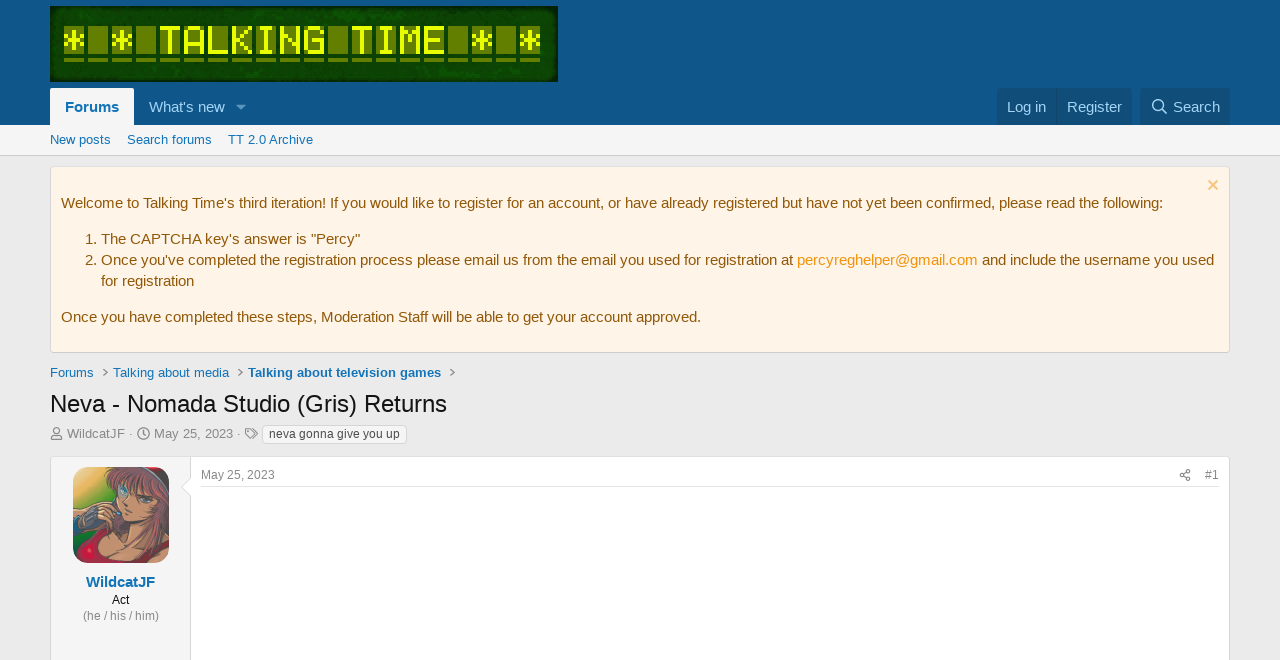

--- FILE ---
content_type: text/html; charset=utf-8
request_url: https://talking-time.net/index.php?threads/neva-nomada-studio-gris-returns.2389/
body_size: 23858
content:
<!DOCTYPE html>
<html id="XF" lang="en-US" dir="LTR"
	data-xf="2.3"
	data-app="public"
	
	
	data-template="thread_view"
	data-container-key="node-12"
	data-content-key="thread-2389"
	data-logged-in="false"
	data-cookie-prefix="xf_"
	data-csrf="1769906536,8a4b68d7d76c6604a0010b8136b1b6af"
	class="has-no-js template-thread_view"
	>
<head>
	
	
	

	<meta charset="utf-8" />
	<title>Neva - Nomada Studio (Gris) Returns | Talking Time</title>
	<link rel="manifest" href="/webmanifest.php">

	<meta http-equiv="X-UA-Compatible" content="IE=Edge" />
	<meta name="viewport" content="width=device-width, initial-scale=1, viewport-fit=cover">

	
		<meta name="theme-color" content="#0f578a" />
	

	<meta name="apple-mobile-web-app-title" content="Talking Time">
	

	
		
		<meta name="description" content="Nomada Studio, creators of the incredible indie darling Gris, have announced their second game today as part of the Playstation Showcase. Called Neva (snow..." />
		<meta property="og:description" content="Nomada Studio, creators of the incredible indie darling Gris, have announced their second game today as part of the Playstation Showcase. Called Neva (snow in Spanish), here is the official synopsis from publisher Devolver Digital:


Neva chronicles the story of Alba, a young woman bound to a..." />
		<meta property="twitter:description" content="Nomada Studio, creators of the incredible indie darling Gris, have announced their second game today as part of the Playstation Showcase. Called Neva (snow in Spanish), here is the official..." />
	
	
		<meta property="og:url" content="https://talking-time.net/index.php?threads/neva-nomada-studio-gris-returns.2389/" />
	
		<link rel="canonical" href="https://talking-time.net/index.php?threads/neva-nomada-studio-gris-returns.2389/" />
	

	
		
	
	
	<meta property="og:site_name" content="Talking Time" />


	
	
		
	
	
	<meta property="og:type" content="website" />


	
	
		
	
	
	
		<meta property="og:title" content="Neva - Nomada Studio (Gris) Returns" />
		<meta property="twitter:title" content="Neva - Nomada Studio (Gris) Returns" />
	


	
	
	
	

	
	
	
	

	<link rel="stylesheet" href="/css.php?css=public%3Anormalize.css%2Cpublic%3Afa.css%2Cpublic%3Acore.less%2Cpublic%3Aapp.less&amp;s=1&amp;l=1&amp;d=1767379803&amp;k=29dca3c158d7c2eaf081a62372ce186d8c41852d" />

	<link rel="stylesheet" href="/css.php?css=public%3Abb_code.less%2Cpublic%3Amessage.less%2Cpublic%3Anotices.less%2Cpublic%3Ashare_controls.less%2Cpublic%3Aextra.less&amp;s=1&amp;l=1&amp;d=1767379803&amp;k=f070da3d86369d34e002c15ba018ef3ff2de629f" />


	
		<script src="/js/xf/preamble.min.js?_v=95641968"></script>
	

	
	<script src="/js/vendor/vendor-compiled.js?_v=95641968" defer></script>
	<script src="/js/xf/core-compiled.js?_v=95641968" defer></script>

	<script>
		XF.ready(() =>
		{
			XF.extendObject(true, XF.config, {
				// 
				userId: 0,
				enablePush: false,
				pushAppServerKey: '',
				url: {
					fullBase: 'https://talking-time.net/',
					basePath: '/',
					css: '/css.php?css=__SENTINEL__&s=1&l=1&d=1767379803',
					js: '/js/__SENTINEL__?_v=95641968',
					icon: '/data/local/icons/__VARIANT__.svg?v=1767379803#__NAME__',
					iconInline: '/styles/fa/__VARIANT__/__NAME__.svg?v=5.15.3',
					keepAlive: '/index.php?login/keep-alive'
				},
				cookie: {
					path: '/',
					domain: '',
					prefix: 'xf_',
					secure: true,
					consentMode: 'disabled',
					consented: ["optional","_third_party"]
				},
				cacheKey: 'f3ed7234243583f554e27d349fe769c5',
				csrf: '1769906536,8a4b68d7d76c6604a0010b8136b1b6af',
				js: {},
				fullJs: false,
				css: {"public:bb_code.less":true,"public:message.less":true,"public:notices.less":true,"public:share_controls.less":true,"public:extra.less":true},
				time: {
					now: 1769906536,
					today: 1769904000,
					todayDow: 0,
					tomorrow: 1769990400,
					yesterday: 1769817600,
					week: 1769385600,
					month: 1769904000,
					year: 1767225600
				},
				style: {
					light: '',
					dark: '',
					defaultColorScheme: 'light'
				},
				borderSizeFeature: '3px',
				fontAwesomeWeight: 'r',
				enableRtnProtect: true,
				
				enableFormSubmitSticky: true,
				imageOptimization: '0',
				imageOptimizationQuality: 0.85,
				uploadMaxFilesize: 2097152,
				uploadMaxWidth: 0,
				uploadMaxHeight: 0,
				allowedVideoExtensions: ["m4v","mov","mp4","mp4v","mpeg","mpg","ogv","webm"],
				allowedAudioExtensions: ["mp3","opus","ogg","wav"],
				shortcodeToEmoji: true,
				visitorCounts: {
					conversations_unread: '0',
					alerts_unviewed: '0',
					total_unread: '0',
					title_count: true,
					icon_indicator: true
				},
				jsMt: {"xf\/action.js":"61b3adce","xf\/embed.js":"2629b589","xf\/form.js":"ea01a0fb","xf\/structure.js":"ea01a0fb","xf\/tooltip.js":"ea01a0fb"},
				jsState: {},
				publicMetadataLogoUrl: '',
				publicPushBadgeUrl: 'https://talking-time.net/styles/default/xenforo/bell.png'
			})

			XF.extendObject(XF.phrases, {
				// 
				date_x_at_time_y:     "{date} at {time}",
				day_x_at_time_y:      "{day} at {time}",
				yesterday_at_x:       "Yesterday at {time}",
				x_minutes_ago:        "{minutes} minutes ago",
				one_minute_ago:       "1 minute ago",
				a_moment_ago:         "A moment ago",
				today_at_x:           "Today at {time}",
				in_a_moment:          "In a moment",
				in_a_minute:          "In a minute",
				in_x_minutes:         "In {minutes} minutes",
				later_today_at_x:     "Later today at {time}",
				tomorrow_at_x:        "Tomorrow at {time}",
				short_date_x_minutes: "{minutes}m",
				short_date_x_hours:   "{hours}h",
				short_date_x_days:    "{days}d",

				day0: "Sunday",
				day1: "Monday",
				day2: "Tuesday",
				day3: "Wednesday",
				day4: "Thursday",
				day5: "Friday",
				day6: "Saturday",

				dayShort0: "Sun",
				dayShort1: "Mon",
				dayShort2: "Tue",
				dayShort3: "Wed",
				dayShort4: "Thu",
				dayShort5: "Fri",
				dayShort6: "Sat",

				month0: "January",
				month1: "February",
				month2: "March",
				month3: "April",
				month4: "May",
				month5: "June",
				month6: "July",
				month7: "August",
				month8: "September",
				month9: "October",
				month10: "November",
				month11: "December",

				active_user_changed_reload_page: "The active user has changed. Reload the page for the latest version.",
				server_did_not_respond_in_time_try_again: "The server did not respond in time. Please try again.",
				oops_we_ran_into_some_problems: "Oops! We ran into some problems.",
				oops_we_ran_into_some_problems_more_details_console: "Oops! We ran into some problems. Please try again later. More error details may be in the browser console.",
				file_too_large_to_upload: "The file is too large to be uploaded.",
				uploaded_file_is_too_large_for_server_to_process: "The uploaded file is too large for the server to process.",
				files_being_uploaded_are_you_sure: "Files are still being uploaded. Are you sure you want to submit this form?",
				attach: "Attach files",
				rich_text_box: "Rich text box",
				close: "Close",
				link_copied_to_clipboard: "Link copied to clipboard.",
				text_copied_to_clipboard: "Text copied to clipboard.",
				loading: "Loading…",
				you_have_exceeded_maximum_number_of_selectable_items: "You have exceeded the maximum number of selectable items.",

				processing: "Processing",
				'processing...': "Processing…",

				showing_x_of_y_items: "Showing {count} of {total} items",
				showing_all_items: "Showing all items",
				no_items_to_display: "No items to display",

				number_button_up: "Increase",
				number_button_down: "Decrease",

				push_enable_notification_title: "Push notifications enabled successfully at Talking Time",
				push_enable_notification_body: "Thank you for enabling push notifications!",

				pull_down_to_refresh: "Pull down to refresh",
				release_to_refresh: "Release to refresh",
				refreshing: "Refreshing…"
			})
		})
	</script>

	


	

	
</head>
<body data-template="thread_view">

<div class="p-pageWrapper" id="top">

	

	<header class="p-header" id="header">
		<div class="p-header-inner">
			<div class="p-header-content">
				<div class="p-header-logo p-header-logo--image">
					<a href="/index.php">
						

	

	
		
		

		
	

	

	<picture data-variations="{&quot;default&quot;:{&quot;1&quot;:&quot;https:\/\/i.imgur.com\/wcCqoy6.png&quot;,&quot;2&quot;:null}}">
		
		
		

		

		<img src="https://i.imgur.com/wcCqoy6.png"  width="100" height="36" alt="Talking Time"  />
	</picture>


					</a>
				</div>

				
			</div>
		</div>
	</header>

	
	

	
		<div class="p-navSticky p-navSticky--primary" data-xf-init="sticky-header">
			
		<nav class="p-nav">
			<div class="p-nav-inner">
				<button type="button" class="button button--plain p-nav-menuTrigger" data-xf-click="off-canvas" data-menu=".js-headerOffCanvasMenu" tabindex="0" aria-label="Menu"><span class="button-text">
					<i aria-hidden="true"></i>
				</span></button>

				<div class="p-nav-smallLogo">
					<a href="/index.php">
						

	

	
		
		

		
	

	

	<picture data-variations="{&quot;default&quot;:{&quot;1&quot;:&quot;https:\/\/i.imgur.com\/wcCqoy6.png&quot;,&quot;2&quot;:null}}">
		
		
		

		

		<img src="https://i.imgur.com/wcCqoy6.png"  width="100" height="36" alt="Talking Time"  />
	</picture>


					</a>
				</div>

				<div class="p-nav-scroller hScroller" data-xf-init="h-scroller" data-auto-scroll=".p-navEl.is-selected">
					<div class="hScroller-scroll">
						<ul class="p-nav-list js-offCanvasNavSource">
							
								<li>
									
	<div class="p-navEl is-selected" data-has-children="true">
	

		
	
	<a href="/index.php"
	class="p-navEl-link p-navEl-link--splitMenu "
	
	
	data-nav-id="forums">Forums</a>


		<a data-xf-key="1"
			data-xf-click="menu"
			data-menu-pos-ref="< .p-navEl"
			class="p-navEl-splitTrigger"
			role="button"
			tabindex="0"
			aria-label="Toggle expanded"
			aria-expanded="false"
			aria-haspopup="true"></a>

		
	
		<div class="menu menu--structural" data-menu="menu" aria-hidden="true">
			<div class="menu-content">
				
					
	
	
	<a href="/index.php?whats-new/posts/"
	class="menu-linkRow u-indentDepth0 js-offCanvasCopy "
	
	
	data-nav-id="newPosts">New posts</a>

	

				
					
	
	
	<a href="/index.php?search/&amp;type=post"
	class="menu-linkRow u-indentDepth0 js-offCanvasCopy "
	
	
	data-nav-id="searchForums">Search forums</a>

	

				
					
	
	
	<a href="/index.php?archive/"
	class="menu-linkRow u-indentDepth0 js-offCanvasCopy "
	
	
	data-nav-id="archive">TT 2.0 Archive</a>

	

				
			</div>
		</div>
	
	</div>

								</li>
							
								<li>
									
	<div class="p-navEl " data-has-children="true">
	

		
	
	<a href="/index.php?whats-new/"
	class="p-navEl-link p-navEl-link--splitMenu "
	
	
	data-nav-id="whatsNew">What's new</a>


		<a data-xf-key="2"
			data-xf-click="menu"
			data-menu-pos-ref="< .p-navEl"
			class="p-navEl-splitTrigger"
			role="button"
			tabindex="0"
			aria-label="Toggle expanded"
			aria-expanded="false"
			aria-haspopup="true"></a>

		
	
		<div class="menu menu--structural" data-menu="menu" aria-hidden="true">
			<div class="menu-content">
				
					
	
	
	<a href="/index.php?featured/"
	class="menu-linkRow u-indentDepth0 js-offCanvasCopy "
	
	
	data-nav-id="featured">Featured content</a>

	

				
					
	
	
	<a href="/index.php?whats-new/posts/"
	class="menu-linkRow u-indentDepth0 js-offCanvasCopy "
	 rel="nofollow"
	
	data-nav-id="whatsNewPosts">New posts</a>

	

				
					
	
	
	<a href="/index.php?whats-new/latest-activity"
	class="menu-linkRow u-indentDepth0 js-offCanvasCopy "
	 rel="nofollow"
	
	data-nav-id="latestActivity">Latest activity</a>

	

				
			</div>
		</div>
	
	</div>

								</li>
							
						</ul>
					</div>
				</div>

				<div class="p-nav-opposite">
					<div class="p-navgroup p-account p-navgroup--guest">
						
							<a href="/index.php?login/" class="p-navgroup-link p-navgroup-link--textual p-navgroup-link--logIn"
								data-xf-click="overlay" data-follow-redirects="on">
								<span class="p-navgroup-linkText">Log in</span>
							</a>
							
								<a href="/index.php?register/" class="p-navgroup-link p-navgroup-link--textual p-navgroup-link--register"
									data-xf-click="overlay" data-follow-redirects="on">
									<span class="p-navgroup-linkText">Register</span>
								</a>
							
						
					</div>

					<div class="p-navgroup p-discovery">
						<a href="/index.php?whats-new/"
							class="p-navgroup-link p-navgroup-link--iconic p-navgroup-link--whatsnew"
							aria-label="What&#039;s new"
							title="What&#039;s new">
							<i aria-hidden="true"></i>
							<span class="p-navgroup-linkText">What's new</span>
						</a>

						
							<a href="/index.php?search/"
								class="p-navgroup-link p-navgroup-link--iconic p-navgroup-link--search"
								data-xf-click="menu"
								data-xf-key="/"
								aria-label="Search"
								aria-expanded="false"
								aria-haspopup="true"
								title="Search">
								<i aria-hidden="true"></i>
								<span class="p-navgroup-linkText">Search</span>
							</a>
							<div class="menu menu--structural menu--wide" data-menu="menu" aria-hidden="true">
								<form action="/index.php?search/search" method="post"
									class="menu-content"
									data-xf-init="quick-search">

									<h3 class="menu-header">Search</h3>
									
									<div class="menu-row">
										
											<div class="inputGroup inputGroup--joined">
												<input type="text" class="input" name="keywords" data-acurl="/index.php?search/auto-complete" placeholder="Search…" aria-label="Search" data-menu-autofocus="true" />
												
			<select name="constraints" class="js-quickSearch-constraint input" aria-label="Search within">
				<option value="">Everywhere</option>
<option value="{&quot;search_type&quot;:&quot;post&quot;}">Threads</option>
<option value="{&quot;search_type&quot;:&quot;post&quot;,&quot;c&quot;:{&quot;nodes&quot;:[12],&quot;child_nodes&quot;:1}}">This forum</option>
<option value="{&quot;search_type&quot;:&quot;post&quot;,&quot;c&quot;:{&quot;thread&quot;:2389}}">This thread</option>

			</select>
		
											</div>
										
									</div>

									
									<div class="menu-row">
										<label class="iconic"><input type="checkbox"  name="c[title_only]" value="1" /><i aria-hidden="true"></i><span class="iconic-label">Search titles only

													
													<span tabindex="0" role="button"
														data-xf-init="tooltip" data-trigger="hover focus click" title="Tags will also be searched in content where tags are supported">

														<i class="fa--xf far fa-question-circle  u-muted u-smaller"><svg xmlns="http://www.w3.org/2000/svg" role="img" ><title>Note</title><use href="/data/local/icons/regular.svg?v=1767379803#question-circle"></use></svg></i>
													</span></span></label>

									</div>
									
									<div class="menu-row">
										<div class="inputGroup">
											<span class="inputGroup-text" id="ctrl_search_menu_by_member">By:</span>
											<input type="text" class="input" name="c[users]" data-xf-init="auto-complete" placeholder="Member" aria-labelledby="ctrl_search_menu_by_member" />
										</div>
									</div>
									<div class="menu-footer">
									<span class="menu-footer-controls">
										<button type="submit" class="button button--icon button--icon--search button--primary"><i class="fa--xf far fa-search "><svg xmlns="http://www.w3.org/2000/svg" role="img" aria-hidden="true" ><use href="/data/local/icons/regular.svg?v=1767379803#search"></use></svg></i><span class="button-text">Search</span></button>
										<button type="submit" class="button " name="from_search_menu"><span class="button-text">Advanced search…</span></button>
									</span>
									</div>

									<input type="hidden" name="_xfToken" value="1769906536,8a4b68d7d76c6604a0010b8136b1b6af" />
								</form>
							</div>
						
					</div>
				</div>
			</div>
		</nav>
	
		</div>
		
		
			<div class="p-sectionLinks">
				<div class="p-sectionLinks-inner hScroller" data-xf-init="h-scroller">
					<div class="hScroller-scroll">
						<ul class="p-sectionLinks-list">
							
								<li>
									
	<div class="p-navEl " >
	

		
	
	<a href="/index.php?whats-new/posts/"
	class="p-navEl-link "
	
	data-xf-key="alt+1"
	data-nav-id="newPosts">New posts</a>


		

		
	
	</div>

								</li>
							
								<li>
									
	<div class="p-navEl " >
	

		
	
	<a href="/index.php?search/&amp;type=post"
	class="p-navEl-link "
	
	data-xf-key="alt+2"
	data-nav-id="searchForums">Search forums</a>


		

		
	
	</div>

								</li>
							
								<li>
									
	<div class="p-navEl " >
	

		
	
	<a href="/index.php?archive/"
	class="p-navEl-link "
	
	data-xf-key="alt+3"
	data-nav-id="archive">TT 2.0 Archive</a>


		

		
	
	</div>

								</li>
							
						</ul>
					</div>
				</div>
			</div>
			
	
		

	<div class="offCanvasMenu offCanvasMenu--nav js-headerOffCanvasMenu" data-menu="menu" aria-hidden="true" data-ocm-builder="navigation">
		<div class="offCanvasMenu-backdrop" data-menu-close="true"></div>
		<div class="offCanvasMenu-content">
			<div class="offCanvasMenu-header">
				Menu
				<a class="offCanvasMenu-closer" data-menu-close="true" role="button" tabindex="0" aria-label="Close"></a>
			</div>
			
				<div class="p-offCanvasRegisterLink">
					<div class="offCanvasMenu-linkHolder">
						<a href="/index.php?login/" class="offCanvasMenu-link" data-xf-click="overlay" data-menu-close="true">
							Log in
						</a>
					</div>
					<hr class="offCanvasMenu-separator" />
					
						<div class="offCanvasMenu-linkHolder">
							<a href="/index.php?register/" class="offCanvasMenu-link" data-xf-click="overlay" data-menu-close="true">
								Register
							</a>
						</div>
						<hr class="offCanvasMenu-separator" />
					
				</div>
			
			<div class="js-offCanvasNavTarget"></div>
			<div class="offCanvasMenu-installBanner js-installPromptContainer" style="display: none;" data-xf-init="install-prompt">
				<div class="offCanvasMenu-installBanner-header">Install the app</div>
				<button type="button" class="button js-installPromptButton"><span class="button-text">Install</span></button>
				<template class="js-installTemplateIOS">
					<div class="js-installTemplateContent">
						<div class="overlay-title">How to install the app on iOS</div>
						<div class="block-body">
							<div class="block-row">
								<p>
									Follow along with the video below to see how to install our site as a web app on your home screen.
								</p>
								<p style="text-align: center">
									<video src="/styles/default/xenforo/add_to_home.mp4"
										width="280" height="480" autoplay loop muted playsinline></video>
								</p>
								<p>
									<small><strong>Note:</strong> This feature may not be available in some browsers.</small>
								</p>
							</div>
						</div>
					</div>
				</template>
			</div>
		</div>
	</div>

	<div class="p-body">
		<div class="p-body-inner">
			<!--XF:EXTRA_OUTPUT-->

			
				
	
		
		

		<ul class="notices notices--block  js-notices"
			data-xf-init="notices"
			data-type="block"
			data-scroll-interval="6">

			
				
	<li class="notice js-notice notice--accent"
		data-notice-id="1"
		data-delay-duration="0"
		data-display-duration="0"
		data-auto-dismiss=""
		data-visibility="">

		
		<div class="notice-content">
			
				<a href="/index.php?account/dismiss-notice&amp;notice_id=1" class="notice-dismiss js-noticeDismiss" data-xf-init="tooltip" title="Dismiss notice"></a>
			
			<p>Welcome to Talking Time's third iteration! If you would like to register for an account, or have already registered but have not yet been confirmed, please read the following:</p>
<p><ol>
	<li>The CAPTCHA key's answer is "Percy"</li>
	<li>Once you've completed the registration process please email us from the email you used for registration at <a href="mailto:percyreghelper@gmail.com">percyreghelper@gmail.com</a> and include the username you used for registration</li>
</ol>
<p>
	Once you have completed these steps, Moderation Staff will be able to get your account approved. 
</p>
		</div>
	</li>

			
		</ul>
	

			

			

			
			
	
		<ul class="p-breadcrumbs "
			itemscope itemtype="https://schema.org/BreadcrumbList">
			
				

				
				

				

				
					
					
	<li itemprop="itemListElement" itemscope itemtype="https://schema.org/ListItem">
		<a href="/index.php" itemprop="item">
			<span itemprop="name">Forums</span>
		</a>
		<meta itemprop="position" content="1" />
	</li>

				
				
					
					
	<li itemprop="itemListElement" itemscope itemtype="https://schema.org/ListItem">
		<a href="/index.php#talking-about-media.1" itemprop="item">
			<span itemprop="name">Talking about media</span>
		</a>
		<meta itemprop="position" content="2" />
	</li>

				
					
					
	<li itemprop="itemListElement" itemscope itemtype="https://schema.org/ListItem">
		<a href="/index.php?forums/talking-about-television-games.12/" itemprop="item">
			<span itemprop="name">Talking about television games</span>
		</a>
		<meta itemprop="position" content="3" />
	</li>

				
			
		</ul>
	

			

			
	<noscript class="js-jsWarning"><div class="blockMessage blockMessage--important blockMessage--iconic u-noJsOnly">JavaScript is disabled. For a better experience, please enable JavaScript in your browser before proceeding.</div></noscript>

			
	<div class="blockMessage blockMessage--important blockMessage--iconic js-browserWarning" style="display: none">You are using an out of date browser. It  may not display this or other websites correctly.<br />You should upgrade or use an <a href="https://www.google.com/chrome/" target="_blank" rel="noopener">alternative browser</a>.</div>


			
				<div class="p-body-header">
					
						
							<div class="p-title ">
								
									
										<h1 class="p-title-value">Neva - Nomada Studio (Gris) Returns</h1>
									
									
								
							</div>
						

						
							<div class="p-description">
	<ul class="listInline listInline--bullet">
		<li>
			<i class="fa--xf far fa-user "><svg xmlns="http://www.w3.org/2000/svg" role="img" ><title>Thread starter</title><use href="/data/local/icons/regular.svg?v=1767379803#user"></use></svg></i>
			<span class="u-srOnly">Thread starter</span>

			<a href="/index.php?members/wildcatjf.93/" class="username  u-concealed" dir="auto" data-user-id="93" data-xf-init="member-tooltip">WildcatJF</a>
		</li>
		<li>
			<i class="fa--xf far fa-clock "><svg xmlns="http://www.w3.org/2000/svg" role="img" ><title>Start date</title><use href="/data/local/icons/regular.svg?v=1767379803#clock"></use></svg></i>
			<span class="u-srOnly">Start date</span>

			<a href="/index.php?threads/neva-nomada-studio-gris-returns.2389/" class="u-concealed"><time  class="u-dt" dir="auto" datetime="2023-05-25T04:20:02+0100" data-timestamp="1684984802" data-date="May 25, 2023" data-time="4:20 AM" data-short="May &#039;23" title="May 25, 2023 at 4:20 AM">May 25, 2023</time></a>
		</li>
		
		
			<li>
				

	

	<dl class="tagList tagList--thread-2389 ">
		<dt>
			
				
		<i class="fa--xf far fa-tags "><svg xmlns="http://www.w3.org/2000/svg" role="img" ><title>Tags</title><use href="/data/local/icons/regular.svg?v=1767379803#tags"></use></svg></i>
		<span class="u-srOnly">Tags</span>
	
			
		</dt>
		<dd>
			<span class="js-tagList">
				
					
						<a href="/index.php?tags/neva-gonna-give-you-up/" class="tagItem tagItem--tag_neva-gonna-give-you-up" dir="auto">
							neva gonna give you up
						</a>
					
				
			</span>
		</dd>
	</dl>


			</li>
		
	</ul>
</div>
						
					
				</div>
			

			<div class="p-body-main  ">
				
				<div class="p-body-contentCol"></div>
				

				

				<div class="p-body-content">
					
					<div class="p-body-pageContent">










	
	
	
		
	
	
	


	
	
	
		
	
	
	


	
	
		
	
	
	


	
	



	












	

	
		
	



















<div class="block block--messages" data-xf-init="" data-type="post" data-href="/index.php?inline-mod/" data-search-target="*">

	<span class="u-anchorTarget" id="posts"></span>

	
		
	

	

	<div class="block-outer"></div>

	

	
		
	<div class="block-outer js-threadStatusField"></div>

	

	<div class="block-container lbContainer"
		data-xf-init="lightbox select-to-quote"
		data-message-selector=".js-post"
		data-lb-id="thread-2389"
		data-lb-universal="0">

		<div class="block-body js-replyNewMessageContainer">
			
				

					

					
						

	
	

	

	
	<article class="message message--post js-post js-inlineModContainer  "
		data-author="WildcatJF"
		data-content="post-145747"
		id="js-post-145747"
		>

		

		<span class="u-anchorTarget" id="post-145747"></span>

		
			<div class="message-inner">
				
					<div class="message-cell message-cell--user">
						

	<section class="message-user"
		
		
		>

		

		<div class="message-avatar ">
			<div class="message-avatar-wrapper">
				<a href="/index.php?members/wildcatjf.93/" class="avatar avatar--m" data-user-id="93" data-xf-init="member-tooltip">
			<img src="/data/avatars/m/0/93.jpg?1767046390" srcset="/data/avatars/l/0/93.jpg?1767046390 2x" alt="WildcatJF" class="avatar-u93-m" width="96" height="96" loading="lazy" /> 
		</a>
				
			</div>
		</div>
		<div class="message-userDetails">
			<h4 class="message-name"><a href="/index.php?members/wildcatjf.93/" class="username " dir="auto" data-user-id="93" data-xf-init="member-tooltip">WildcatJF</a></h4>
			<h5 class="userTitle message-userTitle" dir="auto">Act</h5>
			
			
				<h5 class="message-userTitle p-description" dir="auto">(he / his / him)</h5> 
			
		</div>
		
			
			
		
		<span class="message-userArrow"></span>
	</section>

					</div>
				

				
					<div class="message-cell message-cell--main">
					
						<div class="message-main js-quickEditTarget">

							
								

	

	<header class="message-attribution message-attribution--split">
		<ul class="message-attribution-main listInline ">
			
			
			<li class="u-concealed">
				<a href="/index.php?threads/neva-nomada-studio-gris-returns.2389/post-145747" rel="nofollow" >
					<time  class="u-dt" dir="auto" datetime="2023-05-25T04:20:02+0100" data-timestamp="1684984802" data-date="May 25, 2023" data-time="4:20 AM" data-short="May &#039;23" title="May 25, 2023 at 4:20 AM">May 25, 2023</time>
				</a>
			</li>
			
		</ul>

		<ul class="message-attribution-opposite message-attribution-opposite--list ">
			
			<li>
				<a href="/index.php?threads/neva-nomada-studio-gris-returns.2389/post-145747"
					class="message-attribution-gadget"
					data-xf-init="share-tooltip"
					data-href="/index.php?posts/145747/share"
					aria-label="Share"
					rel="nofollow">
					<i class="fa--xf far fa-share-alt "><svg xmlns="http://www.w3.org/2000/svg" role="img" aria-hidden="true" ><use href="/data/local/icons/regular.svg?v=1767379803#share-alt"></use></svg></i>
				</a>
			</li>
			
				<li class="u-hidden js-embedCopy">
					
	<a href="javascript:"
		data-xf-init="copy-to-clipboard"
		data-copy-text="&lt;div class=&quot;js-xf-embed&quot; data-url=&quot;https://talking-time.net&quot; data-content=&quot;post-145747&quot;&gt;&lt;/div&gt;&lt;script defer src=&quot;https://talking-time.net/js/xf/external_embed.js?_v=95641968&quot;&gt;&lt;/script&gt;"
		data-success="Embed code HTML copied to clipboard."
		class="">
		<i class="fa--xf far fa-code "><svg xmlns="http://www.w3.org/2000/svg" role="img" aria-hidden="true" ><use href="/data/local/icons/regular.svg?v=1767379803#code"></use></svg></i>
	</a>

				</li>
			
			
			
				<li>
					<a href="/index.php?threads/neva-nomada-studio-gris-returns.2389/post-145747" rel="nofollow">
						#1
					</a>
				</li>
			
		</ul>
	</header>

							

							<div class="message-content js-messageContent">
							

								
									
	
	
	

								

								
									
	

	<div class="message-userContent lbContainer js-lbContainer "
		data-lb-id="post-145747"
		data-lb-caption-desc="WildcatJF &middot; May 25, 2023 at 4:20 AM">

		
			

	
		
	

		

		<article class="message-body js-selectToQuote">
			
				
			

			<div >
				
					<div class="bbWrapper"><div class="bbMediaWrapper" data-media-site-id="youtube" data-media-key="oBbSZEv82K4">
	<div class="bbMediaWrapper-inner">
		<iframe src="https://www.youtube.com/embed/oBbSZEv82K4?wmode=opaque"
				loading="lazy"
				width="560" height="315"
				frameborder="0" allowfullscreen="true"></iframe>
	</div>
</div><br />
Nomada Studio, creators of the incredible indie darling <i>Gris, </i>have announced their second game today as part of the Playstation Showcase. Called <i>Neva </i>(snow in Spanish), here is the official synopsis from publisher Devolver Digital:<br />
<br />




<blockquote data-attributes="" data-quote="" data-source=""
	class="bbCodeBlock bbCodeBlock--expandable bbCodeBlock--quote js-expandWatch">
	
	<div class="bbCodeBlock-content">
		
		<div class="bbCodeBlock-expandContent js-expandContent ">
			Neva chronicles the story of Alba, a young woman bound to a curious wolf cub following a traumatic encounter with dark forces. Together they embark on a perilous journey through a once-beautiful world as it slowly decays around them.<br />
<br />
Over time, their relationship will evolve as they learn to work together, helping one another to brave increasingly dangerous situations. The wolf will grow from a rebellious cub to an imposing adult seeking to forge his own identity, testing Alba’s love and their commitment to one another.<br />
<br />
As the cursed world threatens to overwhelm them, Alba and her courageous companion will do whatever it takes to survive and make a new home, together.
		</div>
		<div class="bbCodeBlock-expandLink js-expandLink"><a role="button" tabindex="0">Click to expand...</a></div>
	</div>
</blockquote><br />
I have waited YEARS for this. <i>Gris </i>is one of the most critical and important games I&#039;ve ever experienced, plunging into the layers of grief, depression and sadness unlike any other game I&#039;ve encountered. This appears to be taking a more action-y take on similar themes, but with a companion who grows alongside you and is approaching the loss of its parent differently than our protagonist is. This dynamic fascinates me not only because I believe Nomada can convey this beautifully and eloquently through their superb artistry and attention to detail, but because I resonate with this story on a profoundly deep level. As you may know, I recently lost my cat Finn. He too was overtaken by dark forces, and I felt my heart cry out as I found Alba and her cub&#039;s story so closely mirror where my other cat Flavia and I sit now. Finding out where life is taking us without a part of our family. Much like with <i>Gris </i>arriving in the wake of my divorce, <i>Neva </i>appears when I&#039;ve experienced such raw emotion that I am attempting to understand and heal from. While <i>Neva </i>isn&#039;t out until 2024, healing never ends, so I will still find some solace, some heartache, and some recovery once I get the opportunity to play through it.<br />
<br />
I did a live reaction to the trailer as well:<br />
<div class="bbMediaWrapper" data-media-site-id="youtube" data-media-key="FFPLshm4hxg">
	<div class="bbMediaWrapper-inner">
		<iframe src="https://www.youtube.com/embed/FFPLshm4hxg?wmode=opaque"
				loading="lazy"
				width="560" height="315"
				frameborder="0" allowfullscreen="true"></iframe>
	</div>
</div><br />
Anyway, I am now counting the months until 2024...</div>
				
			</div>

			<div class="js-selectToQuoteEnd">&nbsp;</div>
			
				
			
		</article>

		
			

	
		
	

		

		
	</div>

								

								
									
	

	
		<div class="message-lastEdit">
			
				Last edited: <time  class="u-dt" dir="auto" datetime="2023-05-25T14:25:25+0100" data-timestamp="1685021125" data-date="May 25, 2023" data-time="2:25 PM" data-short="May &#039;23" title="May 25, 2023 at 2:25 PM">May 25, 2023</time>
			
		</div>
	

								

								
									
	

								

							
							</div>

							
								
	

	<footer class="message-footer">
		

		

		<div class="reactionsBar js-reactionsList ">
			
		</div>

		<div class="js-historyTarget message-historyTarget toggleTarget" data-href="trigger-href"></div>
	</footer>

							
						</div>

					
					</div>
				
			</div>
		
	</article>

	
	

					

					

				

					

					
						

	
	

	

	
	<article class="message message--post js-post js-inlineModContainer  "
		data-author="Violentvixen"
		data-content="post-145753"
		id="js-post-145753"
		itemscope itemtype="https://schema.org/Comment" itemid="https://talking-time.net/index.php?posts/145753/">

		
			<meta itemprop="parentItem" itemscope itemid="https://talking-time.net/index.php?threads/neva-nomada-studio-gris-returns.2389/" />
			<meta itemprop="name" content="Post #2" />
		

		<span class="u-anchorTarget" id="post-145753"></span>

		
			<div class="message-inner">
				
					<div class="message-cell message-cell--user">
						

	<section class="message-user"
		itemprop="author"
		itemscope itemtype="https://schema.org/Person"
		itemid="https://talking-time.net/index.php?members/violentvixen.174/">

		
			<meta itemprop="url" content="https://talking-time.net/index.php?members/violentvixen.174/" />
		

		<div class="message-avatar ">
			<div class="message-avatar-wrapper">
				<a href="/index.php?members/violentvixen.174/" class="avatar avatar--m" data-user-id="174" data-xf-init="member-tooltip">
			<img src="/data/avatars/m/0/174.jpg?1642561409" srcset="/data/avatars/l/0/174.jpg?1642561409 2x" alt="Violentvixen" class="avatar-u174-m" width="96" height="96" loading="lazy" itemprop="image" /> 
		</a>
				
			</div>
		</div>
		<div class="message-userDetails">
			<h4 class="message-name"><a href="/index.php?members/violentvixen.174/" class="username " dir="auto" data-user-id="174" data-xf-init="member-tooltip"><span itemprop="name">Violentvixen</span></a></h4>
			
			
			
				<h5 class="message-userTitle p-description" dir="auto">(She/Her)</h5> 
			
		</div>
		
			
			
		
		<span class="message-userArrow"></span>
	</section>

					</div>
				

				
					<div class="message-cell message-cell--main">
					
						<div class="message-main js-quickEditTarget">

							
								

	

	<header class="message-attribution message-attribution--split">
		<ul class="message-attribution-main listInline ">
			
			
			<li class="u-concealed">
				<a href="/index.php?threads/neva-nomada-studio-gris-returns.2389/post-145753" rel="nofollow" itemprop="url">
					<time  class="u-dt" dir="auto" datetime="2023-05-25T06:09:44+0100" data-timestamp="1684991384" data-date="May 25, 2023" data-time="6:09 AM" data-short="May &#039;23" title="May 25, 2023 at 6:09 AM" itemprop="datePublished">May 25, 2023</time>
				</a>
			</li>
			
		</ul>

		<ul class="message-attribution-opposite message-attribution-opposite--list ">
			
			<li>
				<a href="/index.php?threads/neva-nomada-studio-gris-returns.2389/post-145753"
					class="message-attribution-gadget"
					data-xf-init="share-tooltip"
					data-href="/index.php?posts/145753/share"
					aria-label="Share"
					rel="nofollow">
					<i class="fa--xf far fa-share-alt "><svg xmlns="http://www.w3.org/2000/svg" role="img" aria-hidden="true" ><use href="/data/local/icons/regular.svg?v=1767379803#share-alt"></use></svg></i>
				</a>
			</li>
			
				<li class="u-hidden js-embedCopy">
					
	<a href="javascript:"
		data-xf-init="copy-to-clipboard"
		data-copy-text="&lt;div class=&quot;js-xf-embed&quot; data-url=&quot;https://talking-time.net&quot; data-content=&quot;post-145753&quot;&gt;&lt;/div&gt;&lt;script defer src=&quot;https://talking-time.net/js/xf/external_embed.js?_v=95641968&quot;&gt;&lt;/script&gt;"
		data-success="Embed code HTML copied to clipboard."
		class="">
		<i class="fa--xf far fa-code "><svg xmlns="http://www.w3.org/2000/svg" role="img" aria-hidden="true" ><use href="/data/local/icons/regular.svg?v=1767379803#code"></use></svg></i>
	</a>

				</li>
			
			
			
				<li>
					<a href="/index.php?threads/neva-nomada-studio-gris-returns.2389/post-145753" rel="nofollow">
						#2
					</a>
				</li>
			
		</ul>
	</header>

							

							<div class="message-content js-messageContent">
							

								
									
	
	
	

								

								
									
	

	<div class="message-userContent lbContainer js-lbContainer "
		data-lb-id="post-145753"
		data-lb-caption-desc="Violentvixen &middot; May 25, 2023 at 6:09 AM">

		

		<article class="message-body js-selectToQuote">
			
				
			

			<div itemprop="text">
				
					<div class="bbWrapper">This game may be Too Sad for me but I loved Gris so we&#039;ll see.<br />
<br />
Also wait what is it pronounced &quot;grease&quot;?! I have pronounced it like the first part of the word &quot;gristle&quot;, &quot;griss&quot; might be how I&#039;d spell it out?!</div>
				
			</div>

			<div class="js-selectToQuoteEnd">&nbsp;</div>
			
				
			
		</article>

		

		
	</div>

								

								
									
	

	

								

								
									
	

								

							
							</div>

							
								
	

	<footer class="message-footer">
		
			<div class="message-microdata" itemprop="interactionStatistic" itemtype="https://schema.org/InteractionCounter" itemscope>
				<meta itemprop="userInteractionCount" content="0" />
				<meta itemprop="interactionType" content="https://schema.org/LikeAction" />
			</div>
		

		

		<div class="reactionsBar js-reactionsList ">
			
		</div>

		<div class="js-historyTarget message-historyTarget toggleTarget" data-href="trigger-href"></div>
	</footer>

							
						</div>

					
					</div>
				
			</div>
		
	</article>

	
	

					

					

				

					

					
						

	
	

	

	
	<article class="message message--post js-post js-inlineModContainer  "
		data-author="lincolnic"
		data-content="post-145765"
		id="js-post-145765"
		itemscope itemtype="https://schema.org/Comment" itemid="https://talking-time.net/index.php?posts/145765/">

		
			<meta itemprop="parentItem" itemscope itemid="https://talking-time.net/index.php?threads/neva-nomada-studio-gris-returns.2389/" />
			<meta itemprop="name" content="Post #3" />
		

		<span class="u-anchorTarget" id="post-145765"></span>

		
			<div class="message-inner">
				
					<div class="message-cell message-cell--user">
						

	<section class="message-user"
		itemprop="author"
		itemscope itemtype="https://schema.org/Person"
		itemid="https://talking-time.net/index.php?members/lincolnic.127/">

		
			<meta itemprop="url" content="https://talking-time.net/index.php?members/lincolnic.127/" />
		

		<div class="message-avatar ">
			<div class="message-avatar-wrapper">
				<a href="/index.php?members/lincolnic.127/" class="avatar avatar--m" data-user-id="127" data-xf-init="member-tooltip">
			<img src="/data/avatars/m/0/127.jpg?1595978156" srcset="/data/avatars/l/0/127.jpg?1595978156 2x" alt="lincolnic" class="avatar-u127-m" width="96" height="96" loading="lazy" itemprop="image" /> 
		</a>
				
			</div>
		</div>
		<div class="message-userDetails">
			<h4 class="message-name"><a href="/index.php?members/lincolnic.127/" class="username " dir="auto" data-user-id="127" data-xf-init="member-tooltip"><span itemprop="name">lincolnic</span></a></h4>
			<h5 class="userTitle message-userTitle" dir="auto" itemprop="jobTitle">can stop, will stop</h5>
			
			
				<h5 class="message-userTitle p-description" dir="auto">(he/him)</h5> 
			
		</div>
		
			
			
		
		<span class="message-userArrow"></span>
	</section>

					</div>
				

				
					<div class="message-cell message-cell--main">
					
						<div class="message-main js-quickEditTarget">

							
								

	

	<header class="message-attribution message-attribution--split">
		<ul class="message-attribution-main listInline ">
			
			
			<li class="u-concealed">
				<a href="/index.php?threads/neva-nomada-studio-gris-returns.2389/post-145765" rel="nofollow" itemprop="url">
					<time  class="u-dt" dir="auto" datetime="2023-05-25T13:23:29+0100" data-timestamp="1685017409" data-date="May 25, 2023" data-time="1:23 PM" data-short="May &#039;23" title="May 25, 2023 at 1:23 PM" itemprop="datePublished">May 25, 2023</time>
				</a>
			</li>
			
		</ul>

		<ul class="message-attribution-opposite message-attribution-opposite--list ">
			
			<li>
				<a href="/index.php?threads/neva-nomada-studio-gris-returns.2389/post-145765"
					class="message-attribution-gadget"
					data-xf-init="share-tooltip"
					data-href="/index.php?posts/145765/share"
					aria-label="Share"
					rel="nofollow">
					<i class="fa--xf far fa-share-alt "><svg xmlns="http://www.w3.org/2000/svg" role="img" aria-hidden="true" ><use href="/data/local/icons/regular.svg?v=1767379803#share-alt"></use></svg></i>
				</a>
			</li>
			
				<li class="u-hidden js-embedCopy">
					
	<a href="javascript:"
		data-xf-init="copy-to-clipboard"
		data-copy-text="&lt;div class=&quot;js-xf-embed&quot; data-url=&quot;https://talking-time.net&quot; data-content=&quot;post-145765&quot;&gt;&lt;/div&gt;&lt;script defer src=&quot;https://talking-time.net/js/xf/external_embed.js?_v=95641968&quot;&gt;&lt;/script&gt;"
		data-success="Embed code HTML copied to clipboard."
		class="">
		<i class="fa--xf far fa-code "><svg xmlns="http://www.w3.org/2000/svg" role="img" aria-hidden="true" ><use href="/data/local/icons/regular.svg?v=1767379803#code"></use></svg></i>
	</a>

				</li>
			
			
			
				<li>
					<a href="/index.php?threads/neva-nomada-studio-gris-returns.2389/post-145765" rel="nofollow">
						#3
					</a>
				</li>
			
		</ul>
	</header>

							

							<div class="message-content js-messageContent">
							

								
									
	
	
	

								

								
									
	

	<div class="message-userContent lbContainer js-lbContainer "
		data-lb-id="post-145765"
		data-lb-caption-desc="lincolnic &middot; May 25, 2023 at 1:23 PM">

		

		<article class="message-body js-selectToQuote">
			
				
			

			<div itemprop="text">
				
					<div class="bbWrapper"><blockquote data-attributes="member: 174" data-quote="Violentvixen" data-source="post: 145753"
	class="bbCodeBlock bbCodeBlock--expandable bbCodeBlock--quote js-expandWatch">
	
		<div class="bbCodeBlock-title">
			
				<a href="/index.php?goto/post&amp;id=145753"
					class="bbCodeBlock-sourceJump"
					rel="nofollow"
					data-xf-click="attribution"
					data-content-selector="#post-145753">Violentvixen said:</a>
			
		</div>
	
	<div class="bbCodeBlock-content">
		
		<div class="bbCodeBlock-expandContent js-expandContent ">
			Also wait what is it pronounced &quot;grease&quot;?! I have pronounced it like the first part of the word &quot;gristle&quot;, &quot;griss&quot; might be how I&#039;d spell it out?!
		</div>
		<div class="bbCodeBlock-expandLink js-expandLink"><a role="button" tabindex="0">Click to expand...</a></div>
	</div>
</blockquote>Yeah, the former (like &quot;grease&quot;, but with more of a &quot;z&quot; sound than an &quot;s&quot;). It&#039;s Spanish for &quot;grey&quot;.<br />
<br />
I am also excited for this game! Even if it does look Very Sad from this first trailer.</div>
				
			</div>

			<div class="js-selectToQuoteEnd">&nbsp;</div>
			
				
			
		</article>

		

		
	</div>

								

								
									
	

	

								

								
									
	

								

							
							</div>

							
								
	

	<footer class="message-footer">
		
			<div class="message-microdata" itemprop="interactionStatistic" itemtype="https://schema.org/InteractionCounter" itemscope>
				<meta itemprop="userInteractionCount" content="0" />
				<meta itemprop="interactionType" content="https://schema.org/LikeAction" />
			</div>
		

		

		<div class="reactionsBar js-reactionsList ">
			
		</div>

		<div class="js-historyTarget message-historyTarget toggleTarget" data-href="trigger-href"></div>
	</footer>

							
						</div>

					
					</div>
				
			</div>
		
	</article>

	
	

					

					

				

					

					
						

	
	

	

	
	<article class="message message--post js-post js-inlineModContainer  "
		data-author="Violentvixen"
		data-content="post-145773"
		id="js-post-145773"
		itemscope itemtype="https://schema.org/Comment" itemid="https://talking-time.net/index.php?posts/145773/">

		
			<meta itemprop="parentItem" itemscope itemid="https://talking-time.net/index.php?threads/neva-nomada-studio-gris-returns.2389/" />
			<meta itemprop="name" content="Post #4" />
		

		<span class="u-anchorTarget" id="post-145773"></span>

		
			<div class="message-inner">
				
					<div class="message-cell message-cell--user">
						

	<section class="message-user"
		itemprop="author"
		itemscope itemtype="https://schema.org/Person"
		itemid="https://talking-time.net/index.php?members/violentvixen.174/">

		
			<meta itemprop="url" content="https://talking-time.net/index.php?members/violentvixen.174/" />
		

		<div class="message-avatar ">
			<div class="message-avatar-wrapper">
				<a href="/index.php?members/violentvixen.174/" class="avatar avatar--m" data-user-id="174" data-xf-init="member-tooltip">
			<img src="/data/avatars/m/0/174.jpg?1642561409" srcset="/data/avatars/l/0/174.jpg?1642561409 2x" alt="Violentvixen" class="avatar-u174-m" width="96" height="96" loading="lazy" itemprop="image" /> 
		</a>
				
			</div>
		</div>
		<div class="message-userDetails">
			<h4 class="message-name"><a href="/index.php?members/violentvixen.174/" class="username " dir="auto" data-user-id="174" data-xf-init="member-tooltip"><span itemprop="name">Violentvixen</span></a></h4>
			
			
			
				<h5 class="message-userTitle p-description" dir="auto">(She/Her)</h5> 
			
		</div>
		
			
			
		
		<span class="message-userArrow"></span>
	</section>

					</div>
				

				
					<div class="message-cell message-cell--main">
					
						<div class="message-main js-quickEditTarget">

							
								

	

	<header class="message-attribution message-attribution--split">
		<ul class="message-attribution-main listInline ">
			
			
			<li class="u-concealed">
				<a href="/index.php?threads/neva-nomada-studio-gris-returns.2389/post-145773" rel="nofollow" itemprop="url">
					<time  class="u-dt" dir="auto" datetime="2023-05-25T14:47:42+0100" data-timestamp="1685022462" data-date="May 25, 2023" data-time="2:47 PM" data-short="May &#039;23" title="May 25, 2023 at 2:47 PM" itemprop="datePublished">May 25, 2023</time>
				</a>
			</li>
			
		</ul>

		<ul class="message-attribution-opposite message-attribution-opposite--list ">
			
			<li>
				<a href="/index.php?threads/neva-nomada-studio-gris-returns.2389/post-145773"
					class="message-attribution-gadget"
					data-xf-init="share-tooltip"
					data-href="/index.php?posts/145773/share"
					aria-label="Share"
					rel="nofollow">
					<i class="fa--xf far fa-share-alt "><svg xmlns="http://www.w3.org/2000/svg" role="img" aria-hidden="true" ><use href="/data/local/icons/regular.svg?v=1767379803#share-alt"></use></svg></i>
				</a>
			</li>
			
				<li class="u-hidden js-embedCopy">
					
	<a href="javascript:"
		data-xf-init="copy-to-clipboard"
		data-copy-text="&lt;div class=&quot;js-xf-embed&quot; data-url=&quot;https://talking-time.net&quot; data-content=&quot;post-145773&quot;&gt;&lt;/div&gt;&lt;script defer src=&quot;https://talking-time.net/js/xf/external_embed.js?_v=95641968&quot;&gt;&lt;/script&gt;"
		data-success="Embed code HTML copied to clipboard."
		class="">
		<i class="fa--xf far fa-code "><svg xmlns="http://www.w3.org/2000/svg" role="img" aria-hidden="true" ><use href="/data/local/icons/regular.svg?v=1767379803#code"></use></svg></i>
	</a>

				</li>
			
			
			
				<li>
					<a href="/index.php?threads/neva-nomada-studio-gris-returns.2389/post-145773" rel="nofollow">
						#4
					</a>
				</li>
			
		</ul>
	</header>

							

							<div class="message-content js-messageContent">
							

								
									
	
	
	

								

								
									
	

	<div class="message-userContent lbContainer js-lbContainer "
		data-lb-id="post-145773"
		data-lb-caption-desc="Violentvixen &middot; May 25, 2023 at 2:47 PM">

		

		<article class="message-body js-selectToQuote">
			
				
			

			<div itemprop="text">
				
					<div class="bbWrapper"><blockquote data-attributes="member: 127" data-quote="lincolnic" data-source="post: 145765"
	class="bbCodeBlock bbCodeBlock--expandable bbCodeBlock--quote js-expandWatch">
	
		<div class="bbCodeBlock-title">
			
				<a href="/index.php?goto/post&amp;id=145765"
					class="bbCodeBlock-sourceJump"
					rel="nofollow"
					data-xf-click="attribution"
					data-content-selector="#post-145765">lincolnic said:</a>
			
		</div>
	
	<div class="bbCodeBlock-content">
		
		<div class="bbCodeBlock-expandContent js-expandContent ">
			It&#039;s Spanish for &quot;grey&quot;.
		</div>
		<div class="bbCodeBlock-expandLink js-expandLink"><a role="button" tabindex="0">Click to expand...</a></div>
	</div>
</blockquote>I had somehow completely missed this the whole time.</div>
				
			</div>

			<div class="js-selectToQuoteEnd">&nbsp;</div>
			
				
			
		</article>

		

		
	</div>

								

								
									
	

	

								

								
									
	

								

							
							</div>

							
								
	

	<footer class="message-footer">
		
			<div class="message-microdata" itemprop="interactionStatistic" itemtype="https://schema.org/InteractionCounter" itemscope>
				<meta itemprop="userInteractionCount" content="0" />
				<meta itemprop="interactionType" content="https://schema.org/LikeAction" />
			</div>
		

		

		<div class="reactionsBar js-reactionsList ">
			
		</div>

		<div class="js-historyTarget message-historyTarget toggleTarget" data-href="trigger-href"></div>
	</footer>

							
						</div>

					
					</div>
				
			</div>
		
	</article>

	
	

					

					

				

					

					
						

	
	

	

	
	<article class="message message--post js-post js-inlineModContainer  "
		data-author="Paul le Fou"
		data-content="post-145982"
		id="js-post-145982"
		itemscope itemtype="https://schema.org/Comment" itemid="https://talking-time.net/index.php?posts/145982/">

		
			<meta itemprop="parentItem" itemscope itemid="https://talking-time.net/index.php?threads/neva-nomada-studio-gris-returns.2389/" />
			<meta itemprop="name" content="Post #5" />
		

		<span class="u-anchorTarget" id="post-145982"></span>

		
			<div class="message-inner">
				
					<div class="message-cell message-cell--user">
						

	<section class="message-user"
		itemprop="author"
		itemscope itemtype="https://schema.org/Person"
		itemid="https://talking-time.net/index.php?members/paul-le-fou.243/">

		
			<meta itemprop="url" content="https://talking-time.net/index.php?members/paul-le-fou.243/" />
		

		<div class="message-avatar ">
			<div class="message-avatar-wrapper">
				<a href="/index.php?members/paul-le-fou.243/" class="avatar avatar--m" data-user-id="243" data-xf-init="member-tooltip">
			<img src="/data/avatars/m/0/243.jpg?1641404125" srcset="/data/avatars/l/0/243.jpg?1641404125 2x" alt="Paul le Fou" class="avatar-u243-m" width="96" height="96" loading="lazy" itemprop="image" /> 
		</a>
				
			</div>
		</div>
		<div class="message-userDetails">
			<h4 class="message-name"><a href="/index.php?members/paul-le-fou.243/" class="username " dir="auto" data-user-id="243" data-xf-init="member-tooltip"><span itemprop="name">Paul le Fou</span></a></h4>
			<h5 class="userTitle message-userTitle" dir="auto" itemprop="jobTitle">24/7 lofi hip hop man to study/relax to</h5>
			
			
				<h5 class="message-userTitle p-description" dir="auto">(He)</h5> 
			
		</div>
		
			
			
		
		<span class="message-userArrow"></span>
	</section>

					</div>
				

				
					<div class="message-cell message-cell--main">
					
						<div class="message-main js-quickEditTarget">

							
								

	

	<header class="message-attribution message-attribution--split">
		<ul class="message-attribution-main listInline ">
			
			
			<li class="u-concealed">
				<a href="/index.php?threads/neva-nomada-studio-gris-returns.2389/post-145982" rel="nofollow" itemprop="url">
					<time  class="u-dt" dir="auto" datetime="2023-05-28T19:40:08+0100" data-timestamp="1685299208" data-date="May 28, 2023" data-time="7:40 PM" data-short="May &#039;23" title="May 28, 2023 at 7:40 PM" itemprop="datePublished">May 28, 2023</time>
				</a>
			</li>
			
		</ul>

		<ul class="message-attribution-opposite message-attribution-opposite--list ">
			
			<li>
				<a href="/index.php?threads/neva-nomada-studio-gris-returns.2389/post-145982"
					class="message-attribution-gadget"
					data-xf-init="share-tooltip"
					data-href="/index.php?posts/145982/share"
					aria-label="Share"
					rel="nofollow">
					<i class="fa--xf far fa-share-alt "><svg xmlns="http://www.w3.org/2000/svg" role="img" aria-hidden="true" ><use href="/data/local/icons/regular.svg?v=1767379803#share-alt"></use></svg></i>
				</a>
			</li>
			
				<li class="u-hidden js-embedCopy">
					
	<a href="javascript:"
		data-xf-init="copy-to-clipboard"
		data-copy-text="&lt;div class=&quot;js-xf-embed&quot; data-url=&quot;https://talking-time.net&quot; data-content=&quot;post-145982&quot;&gt;&lt;/div&gt;&lt;script defer src=&quot;https://talking-time.net/js/xf/external_embed.js?_v=95641968&quot;&gt;&lt;/script&gt;"
		data-success="Embed code HTML copied to clipboard."
		class="">
		<i class="fa--xf far fa-code "><svg xmlns="http://www.w3.org/2000/svg" role="img" aria-hidden="true" ><use href="/data/local/icons/regular.svg?v=1767379803#code"></use></svg></i>
	</a>

				</li>
			
			
			
				<li>
					<a href="/index.php?threads/neva-nomada-studio-gris-returns.2389/post-145982" rel="nofollow">
						#5
					</a>
				</li>
			
		</ul>
	</header>

							

							<div class="message-content js-messageContent">
							

								
									
	
	
	

								

								
									
	

	<div class="message-userContent lbContainer js-lbContainer "
		data-lb-id="post-145982"
		data-lb-caption-desc="Paul le Fou &middot; May 28, 2023 at 7:40 PM">

		

		<article class="message-body js-selectToQuote">
			
				
			

			<div itemprop="text">
				
					<div class="bbWrapper">Here I thought it was French for gray and pronounced &quot;gree.&quot;</div>
				
			</div>

			<div class="js-selectToQuoteEnd">&nbsp;</div>
			
				
			
		</article>

		

		
	</div>

								

								
									
	

	

								

								
									
	

								

							
							</div>

							
								
	

	<footer class="message-footer">
		
			<div class="message-microdata" itemprop="interactionStatistic" itemtype="https://schema.org/InteractionCounter" itemscope>
				<meta itemprop="userInteractionCount" content="0" />
				<meta itemprop="interactionType" content="https://schema.org/LikeAction" />
			</div>
		

		

		<div class="reactionsBar js-reactionsList ">
			
		</div>

		<div class="js-historyTarget message-historyTarget toggleTarget" data-href="trigger-href"></div>
	</footer>

							
						</div>

					
					</div>
				
			</div>
		
	</article>

	
	

					

					

				

					

					
						

	
	

	

	
	<article class="message message--post js-post js-inlineModContainer  "
		data-author="lincolnic"
		data-content="post-146038"
		id="js-post-146038"
		itemscope itemtype="https://schema.org/Comment" itemid="https://talking-time.net/index.php?posts/146038/">

		
			<meta itemprop="parentItem" itemscope itemid="https://talking-time.net/index.php?threads/neva-nomada-studio-gris-returns.2389/" />
			<meta itemprop="name" content="Post #6" />
		

		<span class="u-anchorTarget" id="post-146038"></span>

		
			<div class="message-inner">
				
					<div class="message-cell message-cell--user">
						

	<section class="message-user"
		itemprop="author"
		itemscope itemtype="https://schema.org/Person"
		itemid="https://talking-time.net/index.php?members/lincolnic.127/">

		
			<meta itemprop="url" content="https://talking-time.net/index.php?members/lincolnic.127/" />
		

		<div class="message-avatar ">
			<div class="message-avatar-wrapper">
				<a href="/index.php?members/lincolnic.127/" class="avatar avatar--m" data-user-id="127" data-xf-init="member-tooltip">
			<img src="/data/avatars/m/0/127.jpg?1595978156" srcset="/data/avatars/l/0/127.jpg?1595978156 2x" alt="lincolnic" class="avatar-u127-m" width="96" height="96" loading="lazy" itemprop="image" /> 
		</a>
				
			</div>
		</div>
		<div class="message-userDetails">
			<h4 class="message-name"><a href="/index.php?members/lincolnic.127/" class="username " dir="auto" data-user-id="127" data-xf-init="member-tooltip"><span itemprop="name">lincolnic</span></a></h4>
			<h5 class="userTitle message-userTitle" dir="auto" itemprop="jobTitle">can stop, will stop</h5>
			
			
				<h5 class="message-userTitle p-description" dir="auto">(he/him)</h5> 
			
		</div>
		
			
			
		
		<span class="message-userArrow"></span>
	</section>

					</div>
				

				
					<div class="message-cell message-cell--main">
					
						<div class="message-main js-quickEditTarget">

							
								

	

	<header class="message-attribution message-attribution--split">
		<ul class="message-attribution-main listInline ">
			
			
			<li class="u-concealed">
				<a href="/index.php?threads/neva-nomada-studio-gris-returns.2389/post-146038" rel="nofollow" itemprop="url">
					<time  class="u-dt" dir="auto" datetime="2023-05-29T03:49:31+0100" data-timestamp="1685328571" data-date="May 29, 2023" data-time="3:49 AM" data-short="May &#039;23" title="May 29, 2023 at 3:49 AM" itemprop="datePublished">May 29, 2023</time>
				</a>
			</li>
			
		</ul>

		<ul class="message-attribution-opposite message-attribution-opposite--list ">
			
			<li>
				<a href="/index.php?threads/neva-nomada-studio-gris-returns.2389/post-146038"
					class="message-attribution-gadget"
					data-xf-init="share-tooltip"
					data-href="/index.php?posts/146038/share"
					aria-label="Share"
					rel="nofollow">
					<i class="fa--xf far fa-share-alt "><svg xmlns="http://www.w3.org/2000/svg" role="img" aria-hidden="true" ><use href="/data/local/icons/regular.svg?v=1767379803#share-alt"></use></svg></i>
				</a>
			</li>
			
				<li class="u-hidden js-embedCopy">
					
	<a href="javascript:"
		data-xf-init="copy-to-clipboard"
		data-copy-text="&lt;div class=&quot;js-xf-embed&quot; data-url=&quot;https://talking-time.net&quot; data-content=&quot;post-146038&quot;&gt;&lt;/div&gt;&lt;script defer src=&quot;https://talking-time.net/js/xf/external_embed.js?_v=95641968&quot;&gt;&lt;/script&gt;"
		data-success="Embed code HTML copied to clipboard."
		class="">
		<i class="fa--xf far fa-code "><svg xmlns="http://www.w3.org/2000/svg" role="img" aria-hidden="true" ><use href="/data/local/icons/regular.svg?v=1767379803#code"></use></svg></i>
	</a>

				</li>
			
			
			
				<li>
					<a href="/index.php?threads/neva-nomada-studio-gris-returns.2389/post-146038" rel="nofollow">
						#6
					</a>
				</li>
			
		</ul>
	</header>

							

							<div class="message-content js-messageContent">
							

								
									
	
	
	

								

								
									
	

	<div class="message-userContent lbContainer js-lbContainer "
		data-lb-id="post-146038"
		data-lb-caption-desc="lincolnic &middot; May 29, 2023 at 3:49 AM">

		

		<article class="message-body js-selectToQuote">
			
				
			

			<div itemprop="text">
				
					<div class="bbWrapper">Same word! But Nomada Studio is based in Barcelona, so in this instance it&#039;s Spanish.</div>
				
			</div>

			<div class="js-selectToQuoteEnd">&nbsp;</div>
			
				
			
		</article>

		

		
	</div>

								

								
									
	

	

								

								
									
	

								

							
							</div>

							
								
	

	<footer class="message-footer">
		
			<div class="message-microdata" itemprop="interactionStatistic" itemtype="https://schema.org/InteractionCounter" itemscope>
				<meta itemprop="userInteractionCount" content="0" />
				<meta itemprop="interactionType" content="https://schema.org/LikeAction" />
			</div>
		

		

		<div class="reactionsBar js-reactionsList ">
			
		</div>

		<div class="js-historyTarget message-historyTarget toggleTarget" data-href="trigger-href"></div>
	</footer>

							
						</div>

					
					</div>
				
			</div>
		
	</article>

	
	

					

					

				

					

					
						

	
	

	

	
	<article class="message message--post js-post js-inlineModContainer  "
		data-author="WildcatJF"
		data-content="post-172734"
		id="js-post-172734"
		itemscope itemtype="https://schema.org/Comment" itemid="https://talking-time.net/index.php?posts/172734/">

		
			<meta itemprop="parentItem" itemscope itemid="https://talking-time.net/index.php?threads/neva-nomada-studio-gris-returns.2389/" />
			<meta itemprop="name" content="Post #7" />
		

		<span class="u-anchorTarget" id="post-172734"></span>

		
			<div class="message-inner">
				
					<div class="message-cell message-cell--user">
						

	<section class="message-user"
		itemprop="author"
		itemscope itemtype="https://schema.org/Person"
		itemid="https://talking-time.net/index.php?members/wildcatjf.93/">

		
			<meta itemprop="url" content="https://talking-time.net/index.php?members/wildcatjf.93/" />
		

		<div class="message-avatar ">
			<div class="message-avatar-wrapper">
				<a href="/index.php?members/wildcatjf.93/" class="avatar avatar--m" data-user-id="93" data-xf-init="member-tooltip">
			<img src="/data/avatars/m/0/93.jpg?1767046390" srcset="/data/avatars/l/0/93.jpg?1767046390 2x" alt="WildcatJF" class="avatar-u93-m" width="96" height="96" loading="lazy" itemprop="image" /> 
		</a>
				
			</div>
		</div>
		<div class="message-userDetails">
			<h4 class="message-name"><a href="/index.php?members/wildcatjf.93/" class="username " dir="auto" data-user-id="93" data-xf-init="member-tooltip"><span itemprop="name">WildcatJF</span></a></h4>
			<h5 class="userTitle message-userTitle" dir="auto" itemprop="jobTitle">Act</h5>
			
			
				<h5 class="message-userTitle p-description" dir="auto">(he / his / him)</h5> 
			
		</div>
		
			
			
		
		<span class="message-userArrow"></span>
	</section>

					</div>
				

				
					<div class="message-cell message-cell--main">
					
						<div class="message-main js-quickEditTarget">

							
								

	

	<header class="message-attribution message-attribution--split">
		<ul class="message-attribution-main listInline ">
			
			
			<li class="u-concealed">
				<a href="/index.php?threads/neva-nomada-studio-gris-returns.2389/post-172734" rel="nofollow" itemprop="url">
					<time  class="u-dt" dir="auto" datetime="2024-06-08T00:47:56+0100" data-timestamp="1717804076" data-date="Jun 8, 2024" data-time="12:47 AM" data-short="Jun &#039;24" title="Jun 8, 2024 at 12:47 AM" itemprop="datePublished">Jun 8, 2024</time>
				</a>
			</li>
			
		</ul>

		<ul class="message-attribution-opposite message-attribution-opposite--list ">
			
			<li>
				<a href="/index.php?threads/neva-nomada-studio-gris-returns.2389/post-172734"
					class="message-attribution-gadget"
					data-xf-init="share-tooltip"
					data-href="/index.php?posts/172734/share"
					aria-label="Share"
					rel="nofollow">
					<i class="fa--xf far fa-share-alt "><svg xmlns="http://www.w3.org/2000/svg" role="img" aria-hidden="true" ><use href="/data/local/icons/regular.svg?v=1767379803#share-alt"></use></svg></i>
				</a>
			</li>
			
				<li class="u-hidden js-embedCopy">
					
	<a href="javascript:"
		data-xf-init="copy-to-clipboard"
		data-copy-text="&lt;div class=&quot;js-xf-embed&quot; data-url=&quot;https://talking-time.net&quot; data-content=&quot;post-172734&quot;&gt;&lt;/div&gt;&lt;script defer src=&quot;https://talking-time.net/js/xf/external_embed.js?_v=95641968&quot;&gt;&lt;/script&gt;"
		data-success="Embed code HTML copied to clipboard."
		class="">
		<i class="fa--xf far fa-code "><svg xmlns="http://www.w3.org/2000/svg" role="img" aria-hidden="true" ><use href="/data/local/icons/regular.svg?v=1767379803#code"></use></svg></i>
	</a>

				</li>
			
			
			
				<li>
					<a href="/index.php?threads/neva-nomada-studio-gris-returns.2389/post-172734" rel="nofollow">
						#7
					</a>
				</li>
			
		</ul>
	</header>

							

							<div class="message-content js-messageContent">
							

								
									
	
	
	

								

								
									
	

	<div class="message-userContent lbContainer js-lbContainer "
		data-lb-id="post-172734"
		data-lb-caption-desc="WildcatJF &middot; Jun 8, 2024 at 12:47 AM">

		

		<article class="message-body js-selectToQuote">
			
				
			

			<div itemprop="text">
				
					<div class="bbWrapper"><div class="bbMediaWrapper" data-media-site-id="youtube" data-media-key="IRG8m0jBGEA">
	<div class="bbMediaWrapper-inner">
		<iframe src="https://www.youtube.com/embed/IRG8m0jBGEA?wmode=opaque"
				loading="lazy"
				width="560" height="315"
				frameborder="0" allowfullscreen="true"></iframe>
	</div>
</div><br />
New gameplay trailer dropped today and I am in awe. Just incredible looking, sounding, and I hope feeling. I&#039;m so pumped.</div>
				
			</div>

			<div class="js-selectToQuoteEnd">&nbsp;</div>
			
				
			
		</article>

		

		
	</div>

								

								
									
	

	

								

								
									
	

								

							
							</div>

							
								
	

	<footer class="message-footer">
		
			<div class="message-microdata" itemprop="interactionStatistic" itemtype="https://schema.org/InteractionCounter" itemscope>
				<meta itemprop="userInteractionCount" content="0" />
				<meta itemprop="interactionType" content="https://schema.org/LikeAction" />
			</div>
		

		

		<div class="reactionsBar js-reactionsList ">
			
		</div>

		<div class="js-historyTarget message-historyTarget toggleTarget" data-href="trigger-href"></div>
	</footer>

							
						</div>

					
					</div>
				
			</div>
		
	</article>

	
	

					

					

				

					

					
						

	
	

	

	
	<article class="message message--post js-post js-inlineModContainer  "
		data-author="Exposition Owl"
		data-content="post-172740"
		id="js-post-172740"
		itemscope itemtype="https://schema.org/Comment" itemid="https://talking-time.net/index.php?posts/172740/">

		
			<meta itemprop="parentItem" itemscope itemid="https://talking-time.net/index.php?threads/neva-nomada-studio-gris-returns.2389/" />
			<meta itemprop="name" content="Post #8" />
		

		<span class="u-anchorTarget" id="post-172740"></span>

		
			<div class="message-inner">
				
					<div class="message-cell message-cell--user">
						

	<section class="message-user"
		itemprop="author"
		itemscope itemtype="https://schema.org/Person"
		itemid="https://talking-time.net/index.php?members/exposition-owl.38/">

		
			<meta itemprop="url" content="https://talking-time.net/index.php?members/exposition-owl.38/" />
		

		<div class="message-avatar ">
			<div class="message-avatar-wrapper">
				<a href="/index.php?members/exposition-owl.38/" class="avatar avatar--m" data-user-id="38" data-xf-init="member-tooltip">
			<img src="/data/avatars/m/0/38.jpg?1767802305"  alt="Exposition Owl" class="avatar-u38-m" width="96" height="96" loading="lazy" itemprop="image" /> 
		</a>
				
			</div>
		</div>
		<div class="message-userDetails">
			<h4 class="message-name"><a href="/index.php?members/exposition-owl.38/" class="username " dir="auto" data-user-id="38" data-xf-init="member-tooltip"><span itemprop="name">Exposition Owl</span></a></h4>
			<h5 class="userTitle message-userTitle" dir="auto" itemprop="jobTitle">Dreaming of a city</h5>
			
			
				<h5 class="message-userTitle p-description" dir="auto">(he/him/his)</h5> 
			
		</div>
		
			
			
		
		<span class="message-userArrow"></span>
	</section>

					</div>
				

				
					<div class="message-cell message-cell--main">
					
						<div class="message-main js-quickEditTarget">

							
								

	

	<header class="message-attribution message-attribution--split">
		<ul class="message-attribution-main listInline ">
			
			
			<li class="u-concealed">
				<a href="/index.php?threads/neva-nomada-studio-gris-returns.2389/post-172740" rel="nofollow" itemprop="url">
					<time  class="u-dt" dir="auto" datetime="2024-06-08T00:59:10+0100" data-timestamp="1717804750" data-date="Jun 8, 2024" data-time="12:59 AM" data-short="Jun &#039;24" title="Jun 8, 2024 at 12:59 AM" itemprop="datePublished">Jun 8, 2024</time>
				</a>
			</li>
			
		</ul>

		<ul class="message-attribution-opposite message-attribution-opposite--list ">
			
			<li>
				<a href="/index.php?threads/neva-nomada-studio-gris-returns.2389/post-172740"
					class="message-attribution-gadget"
					data-xf-init="share-tooltip"
					data-href="/index.php?posts/172740/share"
					aria-label="Share"
					rel="nofollow">
					<i class="fa--xf far fa-share-alt "><svg xmlns="http://www.w3.org/2000/svg" role="img" aria-hidden="true" ><use href="/data/local/icons/regular.svg?v=1767379803#share-alt"></use></svg></i>
				</a>
			</li>
			
				<li class="u-hidden js-embedCopy">
					
	<a href="javascript:"
		data-xf-init="copy-to-clipboard"
		data-copy-text="&lt;div class=&quot;js-xf-embed&quot; data-url=&quot;https://talking-time.net&quot; data-content=&quot;post-172740&quot;&gt;&lt;/div&gt;&lt;script defer src=&quot;https://talking-time.net/js/xf/external_embed.js?_v=95641968&quot;&gt;&lt;/script&gt;"
		data-success="Embed code HTML copied to clipboard."
		class="">
		<i class="fa--xf far fa-code "><svg xmlns="http://www.w3.org/2000/svg" role="img" aria-hidden="true" ><use href="/data/local/icons/regular.svg?v=1767379803#code"></use></svg></i>
	</a>

				</li>
			
			
			
				<li>
					<a href="/index.php?threads/neva-nomada-studio-gris-returns.2389/post-172740" rel="nofollow">
						#8
					</a>
				</li>
			
		</ul>
	</header>

							

							<div class="message-content js-messageContent">
							

								
									
	
	
	

								

								
									
	

	<div class="message-userContent lbContainer js-lbContainer "
		data-lb-id="post-172740"
		data-lb-caption-desc="Exposition Owl &middot; Jun 8, 2024 at 12:59 AM">

		

		<article class="message-body js-selectToQuote">
			
				
			

			<div itemprop="text">
				
					<div class="bbWrapper">It looks completely gorgeous, but I’m definitely gonna check on “Does the Dog Die” before I play it.</div>
				
			</div>

			<div class="js-selectToQuoteEnd">&nbsp;</div>
			
				
			
		</article>

		

		
	</div>

								

								
									
	

	

								

								
									
	

								

							
							</div>

							
								
	

	<footer class="message-footer">
		
			<div class="message-microdata" itemprop="interactionStatistic" itemtype="https://schema.org/InteractionCounter" itemscope>
				<meta itemprop="userInteractionCount" content="0" />
				<meta itemprop="interactionType" content="https://schema.org/LikeAction" />
			</div>
		

		

		<div class="reactionsBar js-reactionsList ">
			
		</div>

		<div class="js-historyTarget message-historyTarget toggleTarget" data-href="trigger-href"></div>
	</footer>

							
						</div>

					
					</div>
				
			</div>
		
	</article>

	
	

					

					

				

					

					
						

	
	

	

	
	<article class="message message--post js-post js-inlineModContainer  "
		data-author="WildcatJF"
		data-content="post-172743"
		id="js-post-172743"
		itemscope itemtype="https://schema.org/Comment" itemid="https://talking-time.net/index.php?posts/172743/">

		
			<meta itemprop="parentItem" itemscope itemid="https://talking-time.net/index.php?threads/neva-nomada-studio-gris-returns.2389/" />
			<meta itemprop="name" content="Post #9" />
		

		<span class="u-anchorTarget" id="post-172743"></span>

		
			<div class="message-inner">
				
					<div class="message-cell message-cell--user">
						

	<section class="message-user"
		itemprop="author"
		itemscope itemtype="https://schema.org/Person"
		itemid="https://talking-time.net/index.php?members/wildcatjf.93/">

		
			<meta itemprop="url" content="https://talking-time.net/index.php?members/wildcatjf.93/" />
		

		<div class="message-avatar ">
			<div class="message-avatar-wrapper">
				<a href="/index.php?members/wildcatjf.93/" class="avatar avatar--m" data-user-id="93" data-xf-init="member-tooltip">
			<img src="/data/avatars/m/0/93.jpg?1767046390" srcset="/data/avatars/l/0/93.jpg?1767046390 2x" alt="WildcatJF" class="avatar-u93-m" width="96" height="96" loading="lazy" itemprop="image" /> 
		</a>
				
			</div>
		</div>
		<div class="message-userDetails">
			<h4 class="message-name"><a href="/index.php?members/wildcatjf.93/" class="username " dir="auto" data-user-id="93" data-xf-init="member-tooltip"><span itemprop="name">WildcatJF</span></a></h4>
			<h5 class="userTitle message-userTitle" dir="auto" itemprop="jobTitle">Act</h5>
			
			
				<h5 class="message-userTitle p-description" dir="auto">(he / his / him)</h5> 
			
		</div>
		
			
			
		
		<span class="message-userArrow"></span>
	</section>

					</div>
				

				
					<div class="message-cell message-cell--main">
					
						<div class="message-main js-quickEditTarget">

							
								

	

	<header class="message-attribution message-attribution--split">
		<ul class="message-attribution-main listInline ">
			
			
			<li class="u-concealed">
				<a href="/index.php?threads/neva-nomada-studio-gris-returns.2389/post-172743" rel="nofollow" itemprop="url">
					<time  class="u-dt" dir="auto" datetime="2024-06-08T01:07:39+0100" data-timestamp="1717805259" data-date="Jun 8, 2024" data-time="1:07 AM" data-short="Jun &#039;24" title="Jun 8, 2024 at 1:07 AM" itemprop="datePublished">Jun 8, 2024</time>
				</a>
			</li>
			
		</ul>

		<ul class="message-attribution-opposite message-attribution-opposite--list ">
			
			<li>
				<a href="/index.php?threads/neva-nomada-studio-gris-returns.2389/post-172743"
					class="message-attribution-gadget"
					data-xf-init="share-tooltip"
					data-href="/index.php?posts/172743/share"
					aria-label="Share"
					rel="nofollow">
					<i class="fa--xf far fa-share-alt "><svg xmlns="http://www.w3.org/2000/svg" role="img" aria-hidden="true" ><use href="/data/local/icons/regular.svg?v=1767379803#share-alt"></use></svg></i>
				</a>
			</li>
			
				<li class="u-hidden js-embedCopy">
					
	<a href="javascript:"
		data-xf-init="copy-to-clipboard"
		data-copy-text="&lt;div class=&quot;js-xf-embed&quot; data-url=&quot;https://talking-time.net&quot; data-content=&quot;post-172743&quot;&gt;&lt;/div&gt;&lt;script defer src=&quot;https://talking-time.net/js/xf/external_embed.js?_v=95641968&quot;&gt;&lt;/script&gt;"
		data-success="Embed code HTML copied to clipboard."
		class="">
		<i class="fa--xf far fa-code "><svg xmlns="http://www.w3.org/2000/svg" role="img" aria-hidden="true" ><use href="/data/local/icons/regular.svg?v=1767379803#code"></use></svg></i>
	</a>

				</li>
			
			
			
				<li>
					<a href="/index.php?threads/neva-nomada-studio-gris-returns.2389/post-172743" rel="nofollow">
						#9
					</a>
				</li>
			
		</ul>
	</header>

							

							<div class="message-content js-messageContent">
							

								
									
	
	
	

								

								
									
	

	<div class="message-userContent lbContainer js-lbContainer "
		data-lb-id="post-172743"
		data-lb-caption-desc="WildcatJF &middot; Jun 8, 2024 at 1:07 AM">

		

		<article class="message-body js-selectToQuote">
			
				
			

			<div itemprop="text">
				
					<div class="bbWrapper">Trailer one pretty much confirms that <span class="bbCodeInlineSpoiler" data-xf-click="toggle-class" data-class="bbCodeInlineSpoiler" tabindex="0" role="button">at least one does</span></div>
				
			</div>

			<div class="js-selectToQuoteEnd">&nbsp;</div>
			
				
			
		</article>

		

		
	</div>

								

								
									
	

	

								

								
									
	

								

							
							</div>

							
								
	

	<footer class="message-footer">
		
			<div class="message-microdata" itemprop="interactionStatistic" itemtype="https://schema.org/InteractionCounter" itemscope>
				<meta itemprop="userInteractionCount" content="0" />
				<meta itemprop="interactionType" content="https://schema.org/LikeAction" />
			</div>
		

		

		<div class="reactionsBar js-reactionsList ">
			
		</div>

		<div class="js-historyTarget message-historyTarget toggleTarget" data-href="trigger-href"></div>
	</footer>

							
						</div>

					
					</div>
				
			</div>
		
	</article>

	
	

					

					

				

					

					
						

	
	

	

	
	<article class="message message--post js-post js-inlineModContainer  "
		data-author="Exposition Owl"
		data-content="post-172746"
		id="js-post-172746"
		itemscope itemtype="https://schema.org/Comment" itemid="https://talking-time.net/index.php?posts/172746/">

		
			<meta itemprop="parentItem" itemscope itemid="https://talking-time.net/index.php?threads/neva-nomada-studio-gris-returns.2389/" />
			<meta itemprop="name" content="Post #10" />
		

		<span class="u-anchorTarget" id="post-172746"></span>

		
			<div class="message-inner">
				
					<div class="message-cell message-cell--user">
						

	<section class="message-user"
		itemprop="author"
		itemscope itemtype="https://schema.org/Person"
		itemid="https://talking-time.net/index.php?members/exposition-owl.38/">

		
			<meta itemprop="url" content="https://talking-time.net/index.php?members/exposition-owl.38/" />
		

		<div class="message-avatar ">
			<div class="message-avatar-wrapper">
				<a href="/index.php?members/exposition-owl.38/" class="avatar avatar--m" data-user-id="38" data-xf-init="member-tooltip">
			<img src="/data/avatars/m/0/38.jpg?1767802305"  alt="Exposition Owl" class="avatar-u38-m" width="96" height="96" loading="lazy" itemprop="image" /> 
		</a>
				
			</div>
		</div>
		<div class="message-userDetails">
			<h4 class="message-name"><a href="/index.php?members/exposition-owl.38/" class="username " dir="auto" data-user-id="38" data-xf-init="member-tooltip"><span itemprop="name">Exposition Owl</span></a></h4>
			<h5 class="userTitle message-userTitle" dir="auto" itemprop="jobTitle">Dreaming of a city</h5>
			
			
				<h5 class="message-userTitle p-description" dir="auto">(he/him/his)</h5> 
			
		</div>
		
			
			
		
		<span class="message-userArrow"></span>
	</section>

					</div>
				

				
					<div class="message-cell message-cell--main">
					
						<div class="message-main js-quickEditTarget">

							
								

	

	<header class="message-attribution message-attribution--split">
		<ul class="message-attribution-main listInline ">
			
			
			<li class="u-concealed">
				<a href="/index.php?threads/neva-nomada-studio-gris-returns.2389/post-172746" rel="nofollow" itemprop="url">
					<time  class="u-dt" dir="auto" datetime="2024-06-08T01:40:56+0100" data-timestamp="1717807256" data-date="Jun 8, 2024" data-time="1:40 AM" data-short="Jun &#039;24" title="Jun 8, 2024 at 1:40 AM" itemprop="datePublished">Jun 8, 2024</time>
				</a>
			</li>
			
		</ul>

		<ul class="message-attribution-opposite message-attribution-opposite--list ">
			
			<li>
				<a href="/index.php?threads/neva-nomada-studio-gris-returns.2389/post-172746"
					class="message-attribution-gadget"
					data-xf-init="share-tooltip"
					data-href="/index.php?posts/172746/share"
					aria-label="Share"
					rel="nofollow">
					<i class="fa--xf far fa-share-alt "><svg xmlns="http://www.w3.org/2000/svg" role="img" aria-hidden="true" ><use href="/data/local/icons/regular.svg?v=1767379803#share-alt"></use></svg></i>
				</a>
			</li>
			
				<li class="u-hidden js-embedCopy">
					
	<a href="javascript:"
		data-xf-init="copy-to-clipboard"
		data-copy-text="&lt;div class=&quot;js-xf-embed&quot; data-url=&quot;https://talking-time.net&quot; data-content=&quot;post-172746&quot;&gt;&lt;/div&gt;&lt;script defer src=&quot;https://talking-time.net/js/xf/external_embed.js?_v=95641968&quot;&gt;&lt;/script&gt;"
		data-success="Embed code HTML copied to clipboard."
		class="">
		<i class="fa--xf far fa-code "><svg xmlns="http://www.w3.org/2000/svg" role="img" aria-hidden="true" ><use href="/data/local/icons/regular.svg?v=1767379803#code"></use></svg></i>
	</a>

				</li>
			
			
			
				<li>
					<a href="/index.php?threads/neva-nomada-studio-gris-returns.2389/post-172746" rel="nofollow">
						#10
					</a>
				</li>
			
		</ul>
	</header>

							

							<div class="message-content js-messageContent">
							

								
									
	
	
	

								

								
									
	

	<div class="message-userContent lbContainer js-lbContainer "
		data-lb-id="post-172746"
		data-lb-caption-desc="Exposition Owl &middot; Jun 8, 2024 at 1:40 AM">

		

		<article class="message-body js-selectToQuote">
			
				
			

			<div itemprop="text">
				
					<div class="bbWrapper">Yeah, I’d gotten the impression that the dog in the game is <span class="bbCodeInlineSpoiler" data-xf-click="toggle-class" data-class="bbCodeInlineSpoiler" tabindex="0" role="button">the child of the one who dies in the first trailer.</span> It looks like she might somehow grow up over the course of the game?</div>
				
			</div>

			<div class="js-selectToQuoteEnd">&nbsp;</div>
			
				
			
		</article>

		

		
	</div>

								

								
									
	

	

								

								
									
	

								

							
							</div>

							
								
	

	<footer class="message-footer">
		
			<div class="message-microdata" itemprop="interactionStatistic" itemtype="https://schema.org/InteractionCounter" itemscope>
				<meta itemprop="userInteractionCount" content="0" />
				<meta itemprop="interactionType" content="https://schema.org/LikeAction" />
			</div>
		

		

		<div class="reactionsBar js-reactionsList ">
			
		</div>

		<div class="js-historyTarget message-historyTarget toggleTarget" data-href="trigger-href"></div>
	</footer>

							
						</div>

					
					</div>
				
			</div>
		
	</article>

	
	

					

					

				

					

					
						

	
	

	

	
	<article class="message message--post js-post js-inlineModContainer  "
		data-author="WildcatJF"
		data-content="post-172747"
		id="js-post-172747"
		itemscope itemtype="https://schema.org/Comment" itemid="https://talking-time.net/index.php?posts/172747/">

		
			<meta itemprop="parentItem" itemscope itemid="https://talking-time.net/index.php?threads/neva-nomada-studio-gris-returns.2389/" />
			<meta itemprop="name" content="Post #11" />
		

		<span class="u-anchorTarget" id="post-172747"></span>

		
			<div class="message-inner">
				
					<div class="message-cell message-cell--user">
						

	<section class="message-user"
		itemprop="author"
		itemscope itemtype="https://schema.org/Person"
		itemid="https://talking-time.net/index.php?members/wildcatjf.93/">

		
			<meta itemprop="url" content="https://talking-time.net/index.php?members/wildcatjf.93/" />
		

		<div class="message-avatar ">
			<div class="message-avatar-wrapper">
				<a href="/index.php?members/wildcatjf.93/" class="avatar avatar--m" data-user-id="93" data-xf-init="member-tooltip">
			<img src="/data/avatars/m/0/93.jpg?1767046390" srcset="/data/avatars/l/0/93.jpg?1767046390 2x" alt="WildcatJF" class="avatar-u93-m" width="96" height="96" loading="lazy" itemprop="image" /> 
		</a>
				
			</div>
		</div>
		<div class="message-userDetails">
			<h4 class="message-name"><a href="/index.php?members/wildcatjf.93/" class="username " dir="auto" data-user-id="93" data-xf-init="member-tooltip"><span itemprop="name">WildcatJF</span></a></h4>
			<h5 class="userTitle message-userTitle" dir="auto" itemprop="jobTitle">Act</h5>
			
			
				<h5 class="message-userTitle p-description" dir="auto">(he / his / him)</h5> 
			
		</div>
		
			
			
		
		<span class="message-userArrow"></span>
	</section>

					</div>
				

				
					<div class="message-cell message-cell--main">
					
						<div class="message-main js-quickEditTarget">

							
								

	

	<header class="message-attribution message-attribution--split">
		<ul class="message-attribution-main listInline ">
			
			
			<li class="u-concealed">
				<a href="/index.php?threads/neva-nomada-studio-gris-returns.2389/post-172747" rel="nofollow" itemprop="url">
					<time  class="u-dt" dir="auto" datetime="2024-06-08T01:44:29+0100" data-timestamp="1717807469" data-date="Jun 8, 2024" data-time="1:44 AM" data-short="Jun &#039;24" title="Jun 8, 2024 at 1:44 AM" itemprop="datePublished">Jun 8, 2024</time>
				</a>
			</li>
			
		</ul>

		<ul class="message-attribution-opposite message-attribution-opposite--list ">
			
			<li>
				<a href="/index.php?threads/neva-nomada-studio-gris-returns.2389/post-172747"
					class="message-attribution-gadget"
					data-xf-init="share-tooltip"
					data-href="/index.php?posts/172747/share"
					aria-label="Share"
					rel="nofollow">
					<i class="fa--xf far fa-share-alt "><svg xmlns="http://www.w3.org/2000/svg" role="img" aria-hidden="true" ><use href="/data/local/icons/regular.svg?v=1767379803#share-alt"></use></svg></i>
				</a>
			</li>
			
				<li class="u-hidden js-embedCopy">
					
	<a href="javascript:"
		data-xf-init="copy-to-clipboard"
		data-copy-text="&lt;div class=&quot;js-xf-embed&quot; data-url=&quot;https://talking-time.net&quot; data-content=&quot;post-172747&quot;&gt;&lt;/div&gt;&lt;script defer src=&quot;https://talking-time.net/js/xf/external_embed.js?_v=95641968&quot;&gt;&lt;/script&gt;"
		data-success="Embed code HTML copied to clipboard."
		class="">
		<i class="fa--xf far fa-code "><svg xmlns="http://www.w3.org/2000/svg" role="img" aria-hidden="true" ><use href="/data/local/icons/regular.svg?v=1767379803#code"></use></svg></i>
	</a>

				</li>
			
			
			
				<li>
					<a href="/index.php?threads/neva-nomada-studio-gris-returns.2389/post-172747" rel="nofollow">
						#11
					</a>
				</li>
			
		</ul>
	</header>

							

							<div class="message-content js-messageContent">
							

								
									
	
	
	

								

								
									
	

	<div class="message-userContent lbContainer js-lbContainer "
		data-lb-id="post-172747"
		data-lb-caption-desc="WildcatJF &middot; Jun 8, 2024 at 1:44 AM">

		

		<article class="message-body js-selectToQuote">
			
				
			

			<div itemprop="text">
				
					<div class="bbWrapper">Yeah, that&#039;s the dealio <img src="https://cdn.jsdelivr.net/joypixels/assets/8.0/png/unicode/64/1f642.png" class="smilie smilie--emoji" loading="lazy" width="64" height="64" alt=":)" title="Smile    :)"  data-smilie="1"data-shortname=":)" /></div>
				
			</div>

			<div class="js-selectToQuoteEnd">&nbsp;</div>
			
				
			
		</article>

		

		
	</div>

								

								
									
	

	

								

								
									
	

								

							
							</div>

							
								
	

	<footer class="message-footer">
		
			<div class="message-microdata" itemprop="interactionStatistic" itemtype="https://schema.org/InteractionCounter" itemscope>
				<meta itemprop="userInteractionCount" content="0" />
				<meta itemprop="interactionType" content="https://schema.org/LikeAction" />
			</div>
		

		

		<div class="reactionsBar js-reactionsList ">
			
		</div>

		<div class="js-historyTarget message-historyTarget toggleTarget" data-href="trigger-href"></div>
	</footer>

							
						</div>

					
					</div>
				
			</div>
		
	</article>

	
	

					

					

				

					

					
						

	
	

	

	
	<article class="message message--post js-post js-inlineModContainer  "
		data-author="lincolnic"
		data-content="post-172759"
		id="js-post-172759"
		itemscope itemtype="https://schema.org/Comment" itemid="https://talking-time.net/index.php?posts/172759/">

		
			<meta itemprop="parentItem" itemscope itemid="https://talking-time.net/index.php?threads/neva-nomada-studio-gris-returns.2389/" />
			<meta itemprop="name" content="Post #12" />
		

		<span class="u-anchorTarget" id="post-172759"></span>

		
			<div class="message-inner">
				
					<div class="message-cell message-cell--user">
						

	<section class="message-user"
		itemprop="author"
		itemscope itemtype="https://schema.org/Person"
		itemid="https://talking-time.net/index.php?members/lincolnic.127/">

		
			<meta itemprop="url" content="https://talking-time.net/index.php?members/lincolnic.127/" />
		

		<div class="message-avatar ">
			<div class="message-avatar-wrapper">
				<a href="/index.php?members/lincolnic.127/" class="avatar avatar--m" data-user-id="127" data-xf-init="member-tooltip">
			<img src="/data/avatars/m/0/127.jpg?1595978156" srcset="/data/avatars/l/0/127.jpg?1595978156 2x" alt="lincolnic" class="avatar-u127-m" width="96" height="96" loading="lazy" itemprop="image" /> 
		</a>
				
			</div>
		</div>
		<div class="message-userDetails">
			<h4 class="message-name"><a href="/index.php?members/lincolnic.127/" class="username " dir="auto" data-user-id="127" data-xf-init="member-tooltip"><span itemprop="name">lincolnic</span></a></h4>
			<h5 class="userTitle message-userTitle" dir="auto" itemprop="jobTitle">can stop, will stop</h5>
			
			
				<h5 class="message-userTitle p-description" dir="auto">(he/him)</h5> 
			
		</div>
		
			
			
		
		<span class="message-userArrow"></span>
	</section>

					</div>
				

				
					<div class="message-cell message-cell--main">
					
						<div class="message-main js-quickEditTarget">

							
								

	

	<header class="message-attribution message-attribution--split">
		<ul class="message-attribution-main listInline ">
			
			
			<li class="u-concealed">
				<a href="/index.php?threads/neva-nomada-studio-gris-returns.2389/post-172759" rel="nofollow" itemprop="url">
					<time  class="u-dt" dir="auto" datetime="2024-06-08T06:48:17+0100" data-timestamp="1717825697" data-date="Jun 8, 2024" data-time="6:48 AM" data-short="Jun &#039;24" title="Jun 8, 2024 at 6:48 AM" itemprop="datePublished">Jun 8, 2024</time>
				</a>
			</li>
			
		</ul>

		<ul class="message-attribution-opposite message-attribution-opposite--list ">
			
			<li>
				<a href="/index.php?threads/neva-nomada-studio-gris-returns.2389/post-172759"
					class="message-attribution-gadget"
					data-xf-init="share-tooltip"
					data-href="/index.php?posts/172759/share"
					aria-label="Share"
					rel="nofollow">
					<i class="fa--xf far fa-share-alt "><svg xmlns="http://www.w3.org/2000/svg" role="img" aria-hidden="true" ><use href="/data/local/icons/regular.svg?v=1767379803#share-alt"></use></svg></i>
				</a>
			</li>
			
				<li class="u-hidden js-embedCopy">
					
	<a href="javascript:"
		data-xf-init="copy-to-clipboard"
		data-copy-text="&lt;div class=&quot;js-xf-embed&quot; data-url=&quot;https://talking-time.net&quot; data-content=&quot;post-172759&quot;&gt;&lt;/div&gt;&lt;script defer src=&quot;https://talking-time.net/js/xf/external_embed.js?_v=95641968&quot;&gt;&lt;/script&gt;"
		data-success="Embed code HTML copied to clipboard."
		class="">
		<i class="fa--xf far fa-code "><svg xmlns="http://www.w3.org/2000/svg" role="img" aria-hidden="true" ><use href="/data/local/icons/regular.svg?v=1767379803#code"></use></svg></i>
	</a>

				</li>
			
			
			
				<li>
					<a href="/index.php?threads/neva-nomada-studio-gris-returns.2389/post-172759" rel="nofollow">
						#12
					</a>
				</li>
			
		</ul>
	</header>

							

							<div class="message-content js-messageContent">
							

								
									
	
	
	

								

								
									
	

	<div class="message-userContent lbContainer js-lbContainer "
		data-lb-id="post-172759"
		data-lb-caption-desc="lincolnic &middot; Jun 8, 2024 at 6:48 AM">

		

		<article class="message-body js-selectToQuote">
			
				
			

			<div itemprop="text">
				
					<div class="bbWrapper">I forgot this was a thing altogether and now I get to be excited all over again!</div>
				
			</div>

			<div class="js-selectToQuoteEnd">&nbsp;</div>
			
				
			
		</article>

		

		
	</div>

								

								
									
	

	

								

								
									
	

								

							
							</div>

							
								
	

	<footer class="message-footer">
		
			<div class="message-microdata" itemprop="interactionStatistic" itemtype="https://schema.org/InteractionCounter" itemscope>
				<meta itemprop="userInteractionCount" content="0" />
				<meta itemprop="interactionType" content="https://schema.org/LikeAction" />
			</div>
		

		

		<div class="reactionsBar js-reactionsList ">
			
		</div>

		<div class="js-historyTarget message-historyTarget toggleTarget" data-href="trigger-href"></div>
	</footer>

							
						</div>

					
					</div>
				
			</div>
		
	</article>

	
	

					

					

				

					

					
						

	
	

	

	
	<article class="message message--post js-post js-inlineModContainer  "
		data-author="Kirin"
		data-content="post-172916"
		id="js-post-172916"
		itemscope itemtype="https://schema.org/Comment" itemid="https://talking-time.net/index.php?posts/172916/">

		
			<meta itemprop="parentItem" itemscope itemid="https://talking-time.net/index.php?threads/neva-nomada-studio-gris-returns.2389/" />
			<meta itemprop="name" content="Post #13" />
		

		<span class="u-anchorTarget" id="post-172916"></span>

		
			<div class="message-inner">
				
					<div class="message-cell message-cell--user">
						

	<section class="message-user"
		itemprop="author"
		itemscope itemtype="https://schema.org/Person"
		itemid="https://talking-time.net/index.php?members/kirin.95/">

		
			<meta itemprop="url" content="https://talking-time.net/index.php?members/kirin.95/" />
		

		<div class="message-avatar ">
			<div class="message-avatar-wrapper">
				<a href="/index.php?members/kirin.95/" class="avatar avatar--m" data-user-id="95" data-xf-init="member-tooltip">
			<img src="/data/avatars/m/0/95.jpg?1611675234"  alt="Kirin" class="avatar-u95-m" width="96" height="96" loading="lazy" itemprop="image" /> 
		</a>
				
			</div>
		</div>
		<div class="message-userDetails">
			<h4 class="message-name"><a href="/index.php?members/kirin.95/" class="username " dir="auto" data-user-id="95" data-xf-init="member-tooltip"><span itemprop="name">Kirin</span></a></h4>
			<h5 class="userTitle message-userTitle" dir="auto" itemprop="jobTitle">Summon for hire</h5>
			
			
				<h5 class="message-userTitle p-description" dir="auto">(he/him)</h5> 
			
		</div>
		
			
			
		
		<span class="message-userArrow"></span>
	</section>

					</div>
				

				
					<div class="message-cell message-cell--main">
					
						<div class="message-main js-quickEditTarget">

							
								

	

	<header class="message-attribution message-attribution--split">
		<ul class="message-attribution-main listInline ">
			
			
			<li class="u-concealed">
				<a href="/index.php?threads/neva-nomada-studio-gris-returns.2389/post-172916" rel="nofollow" itemprop="url">
					<time  class="u-dt" dir="auto" datetime="2024-06-10T23:29:07+0100" data-timestamp="1718058547" data-date="Jun 10, 2024" data-time="11:29 PM" data-short="Jun &#039;24" title="Jun 10, 2024 at 11:29 PM" itemprop="datePublished">Jun 10, 2024</time>
				</a>
			</li>
			
		</ul>

		<ul class="message-attribution-opposite message-attribution-opposite--list ">
			
			<li>
				<a href="/index.php?threads/neva-nomada-studio-gris-returns.2389/post-172916"
					class="message-attribution-gadget"
					data-xf-init="share-tooltip"
					data-href="/index.php?posts/172916/share"
					aria-label="Share"
					rel="nofollow">
					<i class="fa--xf far fa-share-alt "><svg xmlns="http://www.w3.org/2000/svg" role="img" aria-hidden="true" ><use href="/data/local/icons/regular.svg?v=1767379803#share-alt"></use></svg></i>
				</a>
			</li>
			
				<li class="u-hidden js-embedCopy">
					
	<a href="javascript:"
		data-xf-init="copy-to-clipboard"
		data-copy-text="&lt;div class=&quot;js-xf-embed&quot; data-url=&quot;https://talking-time.net&quot; data-content=&quot;post-172916&quot;&gt;&lt;/div&gt;&lt;script defer src=&quot;https://talking-time.net/js/xf/external_embed.js?_v=95641968&quot;&gt;&lt;/script&gt;"
		data-success="Embed code HTML copied to clipboard."
		class="">
		<i class="fa--xf far fa-code "><svg xmlns="http://www.w3.org/2000/svg" role="img" aria-hidden="true" ><use href="/data/local/icons/regular.svg?v=1767379803#code"></use></svg></i>
	</a>

				</li>
			
			
			
				<li>
					<a href="/index.php?threads/neva-nomada-studio-gris-returns.2389/post-172916" rel="nofollow">
						#13
					</a>
				</li>
			
		</ul>
	</header>

							

							<div class="message-content js-messageContent">
							

								
									
	
	
	

								

								
									
	

	<div class="message-userContent lbContainer js-lbContainer "
		data-lb-id="post-172916"
		data-lb-caption-desc="Kirin &middot; Jun 10, 2024 at 11:29 PM">

		

		<article class="message-body js-selectToQuote">
			
				
			

			<div itemprop="text">
				
					<div class="bbWrapper">Some serious Princess Mononoke vibes in the design direction there. Which is of course awesome.</div>
				
			</div>

			<div class="js-selectToQuoteEnd">&nbsp;</div>
			
				
			
		</article>

		

		
	</div>

								

								
									
	

	

								

								
									
	

								

							
							</div>

							
								
	

	<footer class="message-footer">
		
			<div class="message-microdata" itemprop="interactionStatistic" itemtype="https://schema.org/InteractionCounter" itemscope>
				<meta itemprop="userInteractionCount" content="0" />
				<meta itemprop="interactionType" content="https://schema.org/LikeAction" />
			</div>
		

		

		<div class="reactionsBar js-reactionsList ">
			
		</div>

		<div class="js-historyTarget message-historyTarget toggleTarget" data-href="trigger-href"></div>
	</footer>

							
						</div>

					
					</div>
				
			</div>
		
	</article>

	
	

					

					

				

					

					
						

	
	

	

	
	<article class="message message--post js-post js-inlineModContainer  "
		data-author="WildcatJF"
		data-content="post-179972"
		id="js-post-179972"
		itemscope itemtype="https://schema.org/Comment" itemid="https://talking-time.net/index.php?posts/179972/">

		
			<meta itemprop="parentItem" itemscope itemid="https://talking-time.net/index.php?threads/neva-nomada-studio-gris-returns.2389/" />
			<meta itemprop="name" content="Post #14" />
		

		<span class="u-anchorTarget" id="post-179972"></span>

		
			<div class="message-inner">
				
					<div class="message-cell message-cell--user">
						

	<section class="message-user"
		itemprop="author"
		itemscope itemtype="https://schema.org/Person"
		itemid="https://talking-time.net/index.php?members/wildcatjf.93/">

		
			<meta itemprop="url" content="https://talking-time.net/index.php?members/wildcatjf.93/" />
		

		<div class="message-avatar ">
			<div class="message-avatar-wrapper">
				<a href="/index.php?members/wildcatjf.93/" class="avatar avatar--m" data-user-id="93" data-xf-init="member-tooltip">
			<img src="/data/avatars/m/0/93.jpg?1767046390" srcset="/data/avatars/l/0/93.jpg?1767046390 2x" alt="WildcatJF" class="avatar-u93-m" width="96" height="96" loading="lazy" itemprop="image" /> 
		</a>
				
			</div>
		</div>
		<div class="message-userDetails">
			<h4 class="message-name"><a href="/index.php?members/wildcatjf.93/" class="username " dir="auto" data-user-id="93" data-xf-init="member-tooltip"><span itemprop="name">WildcatJF</span></a></h4>
			<h5 class="userTitle message-userTitle" dir="auto" itemprop="jobTitle">Act</h5>
			
			
				<h5 class="message-userTitle p-description" dir="auto">(he / his / him)</h5> 
			
		</div>
		
			
			
		
		<span class="message-userArrow"></span>
	</section>

					</div>
				

				
					<div class="message-cell message-cell--main">
					
						<div class="message-main js-quickEditTarget">

							
								

	

	<header class="message-attribution message-attribution--split">
		<ul class="message-attribution-main listInline ">
			
			
			<li class="u-concealed">
				<a href="/index.php?threads/neva-nomada-studio-gris-returns.2389/post-179972" rel="nofollow" itemprop="url">
					<time  class="u-dt" dir="auto" datetime="2024-10-15T20:37:48+0100" data-timestamp="1729021068" data-date="Oct 15, 2024" data-time="8:37 PM" data-short="Oct &#039;24" title="Oct 15, 2024 at 8:37 PM" itemprop="datePublished">Oct 15, 2024</time>
				</a>
			</li>
			
		</ul>

		<ul class="message-attribution-opposite message-attribution-opposite--list ">
			
			<li>
				<a href="/index.php?threads/neva-nomada-studio-gris-returns.2389/post-179972"
					class="message-attribution-gadget"
					data-xf-init="share-tooltip"
					data-href="/index.php?posts/179972/share"
					aria-label="Share"
					rel="nofollow">
					<i class="fa--xf far fa-share-alt "><svg xmlns="http://www.w3.org/2000/svg" role="img" aria-hidden="true" ><use href="/data/local/icons/regular.svg?v=1767379803#share-alt"></use></svg></i>
				</a>
			</li>
			
				<li class="u-hidden js-embedCopy">
					
	<a href="javascript:"
		data-xf-init="copy-to-clipboard"
		data-copy-text="&lt;div class=&quot;js-xf-embed&quot; data-url=&quot;https://talking-time.net&quot; data-content=&quot;post-179972&quot;&gt;&lt;/div&gt;&lt;script defer src=&quot;https://talking-time.net/js/xf/external_embed.js?_v=95641968&quot;&gt;&lt;/script&gt;"
		data-success="Embed code HTML copied to clipboard."
		class="">
		<i class="fa--xf far fa-code "><svg xmlns="http://www.w3.org/2000/svg" role="img" aria-hidden="true" ><use href="/data/local/icons/regular.svg?v=1767379803#code"></use></svg></i>
	</a>

				</li>
			
			
			
				<li>
					<a href="/index.php?threads/neva-nomada-studio-gris-returns.2389/post-179972" rel="nofollow">
						#14
					</a>
				</li>
			
		</ul>
	</header>

							

							<div class="message-content js-messageContent">
							

								
									
	
	
	

								

								
									
	

	<div class="message-userContent lbContainer js-lbContainer "
		data-lb-id="post-179972"
		data-lb-caption-desc="WildcatJF &middot; Oct 15, 2024 at 8:37 PM">

		

		<article class="message-body js-selectToQuote">
			
				
			

			<div itemprop="text">
				
					<div class="bbWrapper">Resurrecting this thread now that the game&#039;s out. Looking forward to seeing what Nomada&#039;s been up to...it&#039;s been very well received critically so far.</div>
				
			</div>

			<div class="js-selectToQuoteEnd">&nbsp;</div>
			
				
			
		</article>

		

		
	</div>

								

								
									
	

	

								

								
									
	

								

							
							</div>

							
								
	

	<footer class="message-footer">
		
			<div class="message-microdata" itemprop="interactionStatistic" itemtype="https://schema.org/InteractionCounter" itemscope>
				<meta itemprop="userInteractionCount" content="0" />
				<meta itemprop="interactionType" content="https://schema.org/LikeAction" />
			</div>
		

		

		<div class="reactionsBar js-reactionsList ">
			
		</div>

		<div class="js-historyTarget message-historyTarget toggleTarget" data-href="trigger-href"></div>
	</footer>

							
						</div>

					
					</div>
				
			</div>
		
	</article>

	
	

					

					

				

					

					
						

	
	

	

	
	<article class="message message--post js-post js-inlineModContainer  "
		data-author="Issun"
		data-content="post-179986"
		id="js-post-179986"
		itemscope itemtype="https://schema.org/Comment" itemid="https://talking-time.net/index.php?posts/179986/">

		
			<meta itemprop="parentItem" itemscope itemid="https://talking-time.net/index.php?threads/neva-nomada-studio-gris-returns.2389/" />
			<meta itemprop="name" content="Post #15" />
		

		<span class="u-anchorTarget" id="post-179986"></span>

		
			<div class="message-inner">
				
					<div class="message-cell message-cell--user">
						

	<section class="message-user"
		itemprop="author"
		itemscope itemtype="https://schema.org/Person"
		itemid="https://talking-time.net/index.php?members/issun.58/">

		
			<meta itemprop="url" content="https://talking-time.net/index.php?members/issun.58/" />
		

		<div class="message-avatar ">
			<div class="message-avatar-wrapper">
				<a href="/index.php?members/issun.58/" class="avatar avatar--m" data-user-id="58" data-xf-init="member-tooltip">
			<img src="/data/avatars/m/0/58.jpg?1768281478" srcset="/data/avatars/l/0/58.jpg?1768281478 2x" alt="Issun" class="avatar-u58-m" width="96" height="96" loading="lazy" itemprop="image" /> 
		</a>
				
			</div>
		</div>
		<div class="message-userDetails">
			<h4 class="message-name"><a href="/index.php?members/issun.58/" class="username " dir="auto" data-user-id="58" data-xf-init="member-tooltip"><span itemprop="name">Issun</span></a></h4>
			
			
			
				<h5 class="message-userTitle p-description" dir="auto">(He/Him)</h5> 
			
		</div>
		
			
			
		
		<span class="message-userArrow"></span>
	</section>

					</div>
				

				
					<div class="message-cell message-cell--main">
					
						<div class="message-main js-quickEditTarget">

							
								

	

	<header class="message-attribution message-attribution--split">
		<ul class="message-attribution-main listInline ">
			
			
			<li class="u-concealed">
				<a href="/index.php?threads/neva-nomada-studio-gris-returns.2389/post-179986" rel="nofollow" itemprop="url">
					<time  class="u-dt" dir="auto" datetime="2024-10-16T03:20:39+0100" data-timestamp="1729045239" data-date="Oct 16, 2024" data-time="3:20 AM" data-short="Oct &#039;24" title="Oct 16, 2024 at 3:20 AM" itemprop="datePublished">Oct 16, 2024</time>
				</a>
			</li>
			
		</ul>

		<ul class="message-attribution-opposite message-attribution-opposite--list ">
			
			<li>
				<a href="/index.php?threads/neva-nomada-studio-gris-returns.2389/post-179986"
					class="message-attribution-gadget"
					data-xf-init="share-tooltip"
					data-href="/index.php?posts/179986/share"
					aria-label="Share"
					rel="nofollow">
					<i class="fa--xf far fa-share-alt "><svg xmlns="http://www.w3.org/2000/svg" role="img" aria-hidden="true" ><use href="/data/local/icons/regular.svg?v=1767379803#share-alt"></use></svg></i>
				</a>
			</li>
			
				<li class="u-hidden js-embedCopy">
					
	<a href="javascript:"
		data-xf-init="copy-to-clipboard"
		data-copy-text="&lt;div class=&quot;js-xf-embed&quot; data-url=&quot;https://talking-time.net&quot; data-content=&quot;post-179986&quot;&gt;&lt;/div&gt;&lt;script defer src=&quot;https://talking-time.net/js/xf/external_embed.js?_v=95641968&quot;&gt;&lt;/script&gt;"
		data-success="Embed code HTML copied to clipboard."
		class="">
		<i class="fa--xf far fa-code "><svg xmlns="http://www.w3.org/2000/svg" role="img" aria-hidden="true" ><use href="/data/local/icons/regular.svg?v=1767379803#code"></use></svg></i>
	</a>

				</li>
			
			
			
				<li>
					<a href="/index.php?threads/neva-nomada-studio-gris-returns.2389/post-179986" rel="nofollow">
						#15
					</a>
				</li>
			
		</ul>
	</header>

							

							<div class="message-content js-messageContent">
							

								
									
	
	
	

								

								
									
	

	<div class="message-userContent lbContainer js-lbContainer "
		data-lb-id="post-179986"
		data-lb-caption-desc="Issun &middot; Oct 16, 2024 at 3:20 AM">

		

		<article class="message-body js-selectToQuote">
			
				
			

			<div itemprop="text">
				
					<div class="bbWrapper">I got a little time with this earlier today and will be getting back to it in a few hours. The influence of the works of Hayao Miyazaki and Fumito Ueda are abundantly clear so far, all in good ways.</div>
				
			</div>

			<div class="js-selectToQuoteEnd">&nbsp;</div>
			
				
			
		</article>

		

		
	</div>

								

								
									
	

	

								

								
									
	

								

							
							</div>

							
								
	

	<footer class="message-footer">
		
			<div class="message-microdata" itemprop="interactionStatistic" itemtype="https://schema.org/InteractionCounter" itemscope>
				<meta itemprop="userInteractionCount" content="0" />
				<meta itemprop="interactionType" content="https://schema.org/LikeAction" />
			</div>
		

		

		<div class="reactionsBar js-reactionsList ">
			
		</div>

		<div class="js-historyTarget message-historyTarget toggleTarget" data-href="trigger-href"></div>
	</footer>

							
						</div>

					
					</div>
				
			</div>
		
	</article>

	
	

					

					

				

					

					
						

	
	

	

	
	<article class="message message--post js-post js-inlineModContainer  "
		data-author="Kirin"
		data-content="post-180024"
		id="js-post-180024"
		itemscope itemtype="https://schema.org/Comment" itemid="https://talking-time.net/index.php?posts/180024/">

		
			<meta itemprop="parentItem" itemscope itemid="https://talking-time.net/index.php?threads/neva-nomada-studio-gris-returns.2389/" />
			<meta itemprop="name" content="Post #16" />
		

		<span class="u-anchorTarget" id="post-180024"></span>

		
			<div class="message-inner">
				
					<div class="message-cell message-cell--user">
						

	<section class="message-user"
		itemprop="author"
		itemscope itemtype="https://schema.org/Person"
		itemid="https://talking-time.net/index.php?members/kirin.95/">

		
			<meta itemprop="url" content="https://talking-time.net/index.php?members/kirin.95/" />
		

		<div class="message-avatar ">
			<div class="message-avatar-wrapper">
				<a href="/index.php?members/kirin.95/" class="avatar avatar--m" data-user-id="95" data-xf-init="member-tooltip">
			<img src="/data/avatars/m/0/95.jpg?1611675234"  alt="Kirin" class="avatar-u95-m" width="96" height="96" loading="lazy" itemprop="image" /> 
		</a>
				
			</div>
		</div>
		<div class="message-userDetails">
			<h4 class="message-name"><a href="/index.php?members/kirin.95/" class="username " dir="auto" data-user-id="95" data-xf-init="member-tooltip"><span itemprop="name">Kirin</span></a></h4>
			<h5 class="userTitle message-userTitle" dir="auto" itemprop="jobTitle">Summon for hire</h5>
			
			
				<h5 class="message-userTitle p-description" dir="auto">(he/him)</h5> 
			
		</div>
		
			
			
		
		<span class="message-userArrow"></span>
	</section>

					</div>
				

				
					<div class="message-cell message-cell--main">
					
						<div class="message-main js-quickEditTarget">

							
								

	

	<header class="message-attribution message-attribution--split">
		<ul class="message-attribution-main listInline ">
			
			
			<li class="u-concealed">
				<a href="/index.php?threads/neva-nomada-studio-gris-returns.2389/post-180024" rel="nofollow" itemprop="url">
					<time  class="u-dt" dir="auto" datetime="2024-10-16T17:35:37+0100" data-timestamp="1729096537" data-date="Oct 16, 2024" data-time="5:35 PM" data-short="Oct &#039;24" title="Oct 16, 2024 at 5:35 PM" itemprop="datePublished">Oct 16, 2024</time>
				</a>
			</li>
			
		</ul>

		<ul class="message-attribution-opposite message-attribution-opposite--list ">
			
			<li>
				<a href="/index.php?threads/neva-nomada-studio-gris-returns.2389/post-180024"
					class="message-attribution-gadget"
					data-xf-init="share-tooltip"
					data-href="/index.php?posts/180024/share"
					aria-label="Share"
					rel="nofollow">
					<i class="fa--xf far fa-share-alt "><svg xmlns="http://www.w3.org/2000/svg" role="img" aria-hidden="true" ><use href="/data/local/icons/regular.svg?v=1767379803#share-alt"></use></svg></i>
				</a>
			</li>
			
				<li class="u-hidden js-embedCopy">
					
	<a href="javascript:"
		data-xf-init="copy-to-clipboard"
		data-copy-text="&lt;div class=&quot;js-xf-embed&quot; data-url=&quot;https://talking-time.net&quot; data-content=&quot;post-180024&quot;&gt;&lt;/div&gt;&lt;script defer src=&quot;https://talking-time.net/js/xf/external_embed.js?_v=95641968&quot;&gt;&lt;/script&gt;"
		data-success="Embed code HTML copied to clipboard."
		class="">
		<i class="fa--xf far fa-code "><svg xmlns="http://www.w3.org/2000/svg" role="img" aria-hidden="true" ><use href="/data/local/icons/regular.svg?v=1767379803#code"></use></svg></i>
	</a>

				</li>
			
			
			
				<li>
					<a href="/index.php?threads/neva-nomada-studio-gris-returns.2389/post-180024" rel="nofollow">
						#16
					</a>
				</li>
			
		</ul>
	</header>

							

							<div class="message-content js-messageContent">
							

								
									
	
	
	

								

								
									
	

	<div class="message-userContent lbContainer js-lbContainer "
		data-lb-id="post-180024"
		data-lb-caption-desc="Kirin &middot; Oct 16, 2024 at 5:35 PM">

		

		<article class="message-body js-selectToQuote">
			
				
			

			<div itemprop="text">
				
					<div class="bbWrapper">Man, I should really play the copy of Gris I picked up on sale years ago so I feel slightly more justified springing for this one.</div>
				
			</div>

			<div class="js-selectToQuoteEnd">&nbsp;</div>
			
				
			
		</article>

		

		
	</div>

								

								
									
	

	

								

								
									
	

								

							
							</div>

							
								
	

	<footer class="message-footer">
		
			<div class="message-microdata" itemprop="interactionStatistic" itemtype="https://schema.org/InteractionCounter" itemscope>
				<meta itemprop="userInteractionCount" content="0" />
				<meta itemprop="interactionType" content="https://schema.org/LikeAction" />
			</div>
		

		

		<div class="reactionsBar js-reactionsList ">
			
		</div>

		<div class="js-historyTarget message-historyTarget toggleTarget" data-href="trigger-href"></div>
	</footer>

							
						</div>

					
					</div>
				
			</div>
		
	</article>

	
	

					

					

				

					

					
						

	
	

	

	
	<article class="message message--post js-post js-inlineModContainer  "
		data-author="Bongo"
		data-content="post-180457"
		id="js-post-180457"
		itemscope itemtype="https://schema.org/Comment" itemid="https://talking-time.net/index.php?posts/180457/">

		
			<meta itemprop="parentItem" itemscope itemid="https://talking-time.net/index.php?threads/neva-nomada-studio-gris-returns.2389/" />
			<meta itemprop="name" content="Post #17" />
		

		<span class="u-anchorTarget" id="post-180457"></span>

		
			<div class="message-inner">
				
					<div class="message-cell message-cell--user">
						

	<section class="message-user"
		itemprop="author"
		itemscope itemtype="https://schema.org/Person"
		itemid="https://talking-time.net/index.php?members/bongo.1/">

		
			<meta itemprop="url" content="https://talking-time.net/index.php?members/bongo.1/" />
		

		<div class="message-avatar ">
			<div class="message-avatar-wrapper">
				<a href="/index.php?members/bongo.1/" class="avatar avatar--m" data-user-id="1" data-xf-init="member-tooltip">
			<img src="/data/avatars/m/0/1.jpg?1596433877"  alt="Bongo" class="avatar-u1-m" width="96" height="96" loading="lazy" itemprop="image" /> 
		</a>
				
			</div>
		</div>
		<div class="message-userDetails">
			<h4 class="message-name"><a href="/index.php?members/bongo.1/" class="username " dir="auto" data-user-id="1" data-xf-init="member-tooltip"><span class="username--staff username--admin" itemprop="name">Bongo</span></a></h4>
			<h5 class="userTitle message-userTitle" dir="auto" itemprop="jobTitle">excused from moderation duty</h5>
			<div class="userBanner userBanner--staff message-userBanner" dir="auto" itemprop="jobTitle"><span class="userBanner-before"></span><strong>Staff member</strong><span class="userBanner-after"></span></div>
			
				<h5 class="message-userTitle p-description" dir="auto">(he/him)</h5> 
			
		</div>
		
			
			
		
		<span class="message-userArrow"></span>
	</section>

					</div>
				

				
					<div class="message-cell message-cell--main">
					
						<div class="message-main js-quickEditTarget">

							
								

	

	<header class="message-attribution message-attribution--split">
		<ul class="message-attribution-main listInline ">
			
			
			<li class="u-concealed">
				<a href="/index.php?threads/neva-nomada-studio-gris-returns.2389/post-180457" rel="nofollow" itemprop="url">
					<time  class="u-dt" dir="auto" datetime="2024-10-25T04:16:28+0100" data-timestamp="1729826188" data-date="Oct 25, 2024" data-time="4:16 AM" data-short="Oct &#039;24" title="Oct 25, 2024 at 4:16 AM" itemprop="datePublished">Oct 25, 2024</time>
				</a>
			</li>
			
		</ul>

		<ul class="message-attribution-opposite message-attribution-opposite--list ">
			
			<li>
				<a href="/index.php?threads/neva-nomada-studio-gris-returns.2389/post-180457"
					class="message-attribution-gadget"
					data-xf-init="share-tooltip"
					data-href="/index.php?posts/180457/share"
					aria-label="Share"
					rel="nofollow">
					<i class="fa--xf far fa-share-alt "><svg xmlns="http://www.w3.org/2000/svg" role="img" aria-hidden="true" ><use href="/data/local/icons/regular.svg?v=1767379803#share-alt"></use></svg></i>
				</a>
			</li>
			
				<li class="u-hidden js-embedCopy">
					
	<a href="javascript:"
		data-xf-init="copy-to-clipboard"
		data-copy-text="&lt;div class=&quot;js-xf-embed&quot; data-url=&quot;https://talking-time.net&quot; data-content=&quot;post-180457&quot;&gt;&lt;/div&gt;&lt;script defer src=&quot;https://talking-time.net/js/xf/external_embed.js?_v=95641968&quot;&gt;&lt;/script&gt;"
		data-success="Embed code HTML copied to clipboard."
		class="">
		<i class="fa--xf far fa-code "><svg xmlns="http://www.w3.org/2000/svg" role="img" aria-hidden="true" ><use href="/data/local/icons/regular.svg?v=1767379803#code"></use></svg></i>
	</a>

				</li>
			
			
			
				<li>
					<a href="/index.php?threads/neva-nomada-studio-gris-returns.2389/post-180457" rel="nofollow">
						#17
					</a>
				</li>
			
		</ul>
	</header>

							

							<div class="message-content js-messageContent">
							

								
									
	
	
	

								

								
									
	

	<div class="message-userContent lbContainer js-lbContainer "
		data-lb-id="post-180457"
		data-lb-caption-desc="Bongo &middot; Oct 25, 2024 at 4:16 AM">

		

		<article class="message-body js-selectToQuote">
			
				
			

			<div itemprop="text">
				
					<div class="bbWrapper">I&#039;m not a big fan of these enemies that explode. The all-silhouette visuals and zoomed-out camera make it very difficult to tell when you need to get the hell away.</div>
				
			</div>

			<div class="js-selectToQuoteEnd">&nbsp;</div>
			
				
			
		</article>

		

		
	</div>

								

								
									
	

	

								

								
									
	

								

							
							</div>

							
								
	

	<footer class="message-footer">
		
			<div class="message-microdata" itemprop="interactionStatistic" itemtype="https://schema.org/InteractionCounter" itemscope>
				<meta itemprop="userInteractionCount" content="0" />
				<meta itemprop="interactionType" content="https://schema.org/LikeAction" />
			</div>
		

		

		<div class="reactionsBar js-reactionsList ">
			
		</div>

		<div class="js-historyTarget message-historyTarget toggleTarget" data-href="trigger-href"></div>
	</footer>

							
						</div>

					
					</div>
				
			</div>
		
	</article>

	
	

					

					

				

					

					
						

	
	

	

	
	<article class="message message--post js-post js-inlineModContainer  "
		data-author="Issun"
		data-content="post-180459"
		id="js-post-180459"
		itemscope itemtype="https://schema.org/Comment" itemid="https://talking-time.net/index.php?posts/180459/">

		
			<meta itemprop="parentItem" itemscope itemid="https://talking-time.net/index.php?threads/neva-nomada-studio-gris-returns.2389/" />
			<meta itemprop="name" content="Post #18" />
		

		<span class="u-anchorTarget" id="post-180459"></span>

		
			<div class="message-inner">
				
					<div class="message-cell message-cell--user">
						

	<section class="message-user"
		itemprop="author"
		itemscope itemtype="https://schema.org/Person"
		itemid="https://talking-time.net/index.php?members/issun.58/">

		
			<meta itemprop="url" content="https://talking-time.net/index.php?members/issun.58/" />
		

		<div class="message-avatar ">
			<div class="message-avatar-wrapper">
				<a href="/index.php?members/issun.58/" class="avatar avatar--m" data-user-id="58" data-xf-init="member-tooltip">
			<img src="/data/avatars/m/0/58.jpg?1768281478" srcset="/data/avatars/l/0/58.jpg?1768281478 2x" alt="Issun" class="avatar-u58-m" width="96" height="96" loading="lazy" itemprop="image" /> 
		</a>
				
			</div>
		</div>
		<div class="message-userDetails">
			<h4 class="message-name"><a href="/index.php?members/issun.58/" class="username " dir="auto" data-user-id="58" data-xf-init="member-tooltip"><span itemprop="name">Issun</span></a></h4>
			
			
			
				<h5 class="message-userTitle p-description" dir="auto">(He/Him)</h5> 
			
		</div>
		
			
			
		
		<span class="message-userArrow"></span>
	</section>

					</div>
				

				
					<div class="message-cell message-cell--main">
					
						<div class="message-main js-quickEditTarget">

							
								

	

	<header class="message-attribution message-attribution--split">
		<ul class="message-attribution-main listInline ">
			
			
			<li class="u-concealed">
				<a href="/index.php?threads/neva-nomada-studio-gris-returns.2389/post-180459" rel="nofollow" itemprop="url">
					<time  class="u-dt" dir="auto" datetime="2024-10-25T04:47:40+0100" data-timestamp="1729828060" data-date="Oct 25, 2024" data-time="4:47 AM" data-short="Oct &#039;24" title="Oct 25, 2024 at 4:47 AM" itemprop="datePublished">Oct 25, 2024</time>
				</a>
			</li>
			
		</ul>

		<ul class="message-attribution-opposite message-attribution-opposite--list ">
			
			<li>
				<a href="/index.php?threads/neva-nomada-studio-gris-returns.2389/post-180459"
					class="message-attribution-gadget"
					data-xf-init="share-tooltip"
					data-href="/index.php?posts/180459/share"
					aria-label="Share"
					rel="nofollow">
					<i class="fa--xf far fa-share-alt "><svg xmlns="http://www.w3.org/2000/svg" role="img" aria-hidden="true" ><use href="/data/local/icons/regular.svg?v=1767379803#share-alt"></use></svg></i>
				</a>
			</li>
			
				<li class="u-hidden js-embedCopy">
					
	<a href="javascript:"
		data-xf-init="copy-to-clipboard"
		data-copy-text="&lt;div class=&quot;js-xf-embed&quot; data-url=&quot;https://talking-time.net&quot; data-content=&quot;post-180459&quot;&gt;&lt;/div&gt;&lt;script defer src=&quot;https://talking-time.net/js/xf/external_embed.js?_v=95641968&quot;&gt;&lt;/script&gt;"
		data-success="Embed code HTML copied to clipboard."
		class="">
		<i class="fa--xf far fa-code "><svg xmlns="http://www.w3.org/2000/svg" role="img" aria-hidden="true" ><use href="/data/local/icons/regular.svg?v=1767379803#code"></use></svg></i>
	</a>

				</li>
			
			
			
				<li>
					<a href="/index.php?threads/neva-nomada-studio-gris-returns.2389/post-180459" rel="nofollow">
						#18
					</a>
				</li>
			
		</ul>
	</header>

							

							<div class="message-content js-messageContent">
							

								
									
	
	
	

								

								
									
	

	<div class="message-userContent lbContainer js-lbContainer "
		data-lb-id="post-180459"
		data-lb-caption-desc="Issun &middot; Oct 25, 2024 at 4:47 AM">

		

		<article class="message-body js-selectToQuote">
			
				
			

			<div itemprop="text">
				
					<div class="bbWrapper">Yeah, the combat and platforming are great normally but when the game gets artsy-fartsy during those sequences things don&#039;t always gel very well. It&#039;s the most frustrating part of an otherwise wonderful game.</div>
				
			</div>

			<div class="js-selectToQuoteEnd">&nbsp;</div>
			
				
			
		</article>

		

		
	</div>

								

								
									
	

	

								

								
									
	

								

							
							</div>

							
								
	

	<footer class="message-footer">
		
			<div class="message-microdata" itemprop="interactionStatistic" itemtype="https://schema.org/InteractionCounter" itemscope>
				<meta itemprop="userInteractionCount" content="0" />
				<meta itemprop="interactionType" content="https://schema.org/LikeAction" />
			</div>
		

		

		<div class="reactionsBar js-reactionsList ">
			
		</div>

		<div class="js-historyTarget message-historyTarget toggleTarget" data-href="trigger-href"></div>
	</footer>

							
						</div>

					
					</div>
				
			</div>
		
	</article>

	
	

					

					

				
			
		</div>
	</div>

	
		<div class="block-outer block-outer--after">
			
				

				
				
					<div class="block-outer-opposite">
						
							<a href="/index.php?login/" class="button button--link button--wrap" data-xf-click="overlay"><span class="button-text">
								You must log in or register to reply here.
							</span></a>
						
					</div>
				
			
		</div>
	

	
	

</div>












<div class="blockMessage blockMessage--none">
	

	

	
		

		<div class="shareButtons shareButtons--iconic" data-xf-init="share-buttons" data-page-url="" data-page-title="" data-page-desc="" data-page-image="">
			<span class="u-anchorTarget" id="_xfUid-1-1769906536"></span>

			
				<span class="shareButtons-label">Share:</span>
			

			<div class="shareButtons-buttons">
				
					
						<a class="shareButtons-button shareButtons-button--brand shareButtons-button--facebook" href="#_xfUid-1-1769906536" data-href="https://www.facebook.com/sharer.php?u={url}">
							<i class="fa--xf fab fa-facebook-f "><svg xmlns="http://www.w3.org/2000/svg" role="img" aria-hidden="true" ><use href="/data/local/icons/brands.svg?v=1767379803#facebook-f"></use></svg></i>
							<span>Facebook</span>
						</a>
					

					
						<a class="shareButtons-button shareButtons-button--brand shareButtons-button--twitter" href="#_xfUid-1-1769906536" data-href="https://twitter.com/intent/tweet?url={url}&amp;text={title}">
							<i class="fa--xf fab fa-x "><svg xmlns="http://www.w3.org/2000/svg" viewBox="0 0 512 512" role="img" aria-hidden="true" ><path d="M389.2 48h70.6L305.6 224.2 487 464H345L233.7 318.6 106.5 464H35.8L200.7 275.5 26.8 48H172.4L272.9 180.9 389.2 48zM364.4 421.8h39.1L151.1 88h-42L364.4 421.8z"/></svg></i>
							<span>X</span>
						</a>
					

					
						<a class="shareButtons-button shareButtons-button--brand shareButtons-button--bluesky" href="#_xfUid-1-1769906536" data-href="https://bsky.app/intent/compose?text={url}">
							<i class="fa--xf fab fa-bluesky "><svg xmlns="http://www.w3.org/2000/svg" viewBox="0 0 576 512" role="img" aria-hidden="true" ><path d="M407.8 294.7c-3.3-.4-6.7-.8-10-1.3c3.4 .4 6.7 .9 10 1.3zM288 227.1C261.9 176.4 190.9 81.9 124.9 35.3C61.6-9.4 37.5-1.7 21.6 5.5C3.3 13.8 0 41.9 0 58.4S9.1 194 15 213.9c19.5 65.7 89.1 87.9 153.2 80.7c3.3-.5 6.6-.9 10-1.4c-3.3 .5-6.6 1-10 1.4C74.3 308.6-9.1 342.8 100.3 464.5C220.6 589.1 265.1 437.8 288 361.1c22.9 76.7 49.2 222.5 185.6 103.4c102.4-103.4 28.1-156-65.8-169.9c-3.3-.4-6.7-.8-10-1.3c3.4 .4 6.7 .9 10 1.3c64.1 7.1 133.6-15.1 153.2-80.7C566.9 194 576 75 576 58.4s-3.3-44.7-21.6-52.9c-15.8-7.1-40-14.9-103.2 29.8C385.1 81.9 314.1 176.4 288 227.1z"/></svg></i>
							<span>Bluesky</span>
						</a>
					

					
						<a class="shareButtons-button shareButtons-button--brand shareButtons-button--linkedin" href="#_xfUid-1-1769906536" data-href="https://www.linkedin.com/sharing/share-offsite/?url={url}">
							<i class="fa--xf fab fa-linkedin "><svg xmlns="http://www.w3.org/2000/svg" role="img" aria-hidden="true" ><use href="/data/local/icons/brands.svg?v=1767379803#linkedin"></use></svg></i>
							<span>LinkedIn</span>
						</a>
					

					
						<a class="shareButtons-button shareButtons-button--brand shareButtons-button--reddit" href="#_xfUid-1-1769906536" data-href="https://reddit.com/submit?url={url}&amp;title={title}">
							<i class="fa--xf fab fa-reddit-alien "><svg xmlns="http://www.w3.org/2000/svg" role="img" aria-hidden="true" ><use href="/data/local/icons/brands.svg?v=1767379803#reddit-alien"></use></svg></i>
							<span>Reddit</span>
						</a>
					

					
						<a class="shareButtons-button shareButtons-button--brand shareButtons-button--pinterest" href="#_xfUid-1-1769906536" data-href="https://pinterest.com/pin/create/bookmarklet/?url={url}&amp;description={title}&amp;media={image}">
							<i class="fa--xf fab fa-pinterest-p "><svg xmlns="http://www.w3.org/2000/svg" role="img" aria-hidden="true" ><use href="/data/local/icons/brands.svg?v=1767379803#pinterest-p"></use></svg></i>
							<span>Pinterest</span>
						</a>
					

					
						<a class="shareButtons-button shareButtons-button--brand shareButtons-button--tumblr" href="#_xfUid-1-1769906536" data-href="https://www.tumblr.com/widgets/share/tool?canonicalUrl={url}&amp;title={title}">
							<i class="fa--xf fab fa-tumblr "><svg xmlns="http://www.w3.org/2000/svg" role="img" aria-hidden="true" ><use href="/data/local/icons/brands.svg?v=1767379803#tumblr"></use></svg></i>
							<span>Tumblr</span>
						</a>
					

					
						<a class="shareButtons-button shareButtons-button--brand shareButtons-button--whatsApp" href="#_xfUid-1-1769906536" data-href="https://api.whatsapp.com/send?text={title}&nbsp;{url}">
							<i class="fa--xf fab fa-whatsapp "><svg xmlns="http://www.w3.org/2000/svg" role="img" aria-hidden="true" ><use href="/data/local/icons/brands.svg?v=1767379803#whatsapp"></use></svg></i>
							<span>WhatsApp</span>
						</a>
					

					
						<a class="shareButtons-button shareButtons-button--email" href="#_xfUid-1-1769906536" data-href="mailto:?subject={title}&amp;body={url}">
							<i class="fa--xf far fa-envelope "><svg xmlns="http://www.w3.org/2000/svg" role="img" aria-hidden="true" ><use href="/data/local/icons/regular.svg?v=1767379803#envelope"></use></svg></i>
							<span>Email</span>
						</a>
					

					
						<a class="shareButtons-button shareButtons-button--share is-hidden" href="#_xfUid-1-1769906536"
							data-xf-init="web-share"
							data-title="" data-text="" data-url=""
							data-hide=".shareButtons-button:not(.shareButtons-button--share)">

							<i class="fa--xf far fa-share-alt "><svg xmlns="http://www.w3.org/2000/svg" role="img" aria-hidden="true" ><use href="/data/local/icons/regular.svg?v=1767379803#share-alt"></use></svg></i>
							<span>Share</span>
						</a>
					

					
						<a class="shareButtons-button shareButtons-button--link is-hidden" href="#_xfUid-1-1769906536" data-clipboard="{url}">
							<i class="fa--xf far fa-link "><svg xmlns="http://www.w3.org/2000/svg" role="img" aria-hidden="true" ><use href="/data/local/icons/regular.svg?v=1767379803#link"></use></svg></i>
							<span>Link</span>
						</a>
					
				
			</div>
		</div>
	

</div>







</div>
					
				</div>

				
			</div>

			
			
	
		<ul class="p-breadcrumbs p-breadcrumbs--bottom"
			itemscope itemtype="https://schema.org/BreadcrumbList">
			
				

				
				

				

				
					
					
	<li itemprop="itemListElement" itemscope itemtype="https://schema.org/ListItem">
		<a href="/index.php" itemprop="item">
			<span itemprop="name">Forums</span>
		</a>
		<meta itemprop="position" content="1" />
	</li>

				
				
					
					
	<li itemprop="itemListElement" itemscope itemtype="https://schema.org/ListItem">
		<a href="/index.php#talking-about-media.1" itemprop="item">
			<span itemprop="name">Talking about media</span>
		</a>
		<meta itemprop="position" content="2" />
	</li>

				
					
					
	<li itemprop="itemListElement" itemscope itemtype="https://schema.org/ListItem">
		<a href="/index.php?forums/talking-about-television-games.12/" itemprop="item">
			<span itemprop="name">Talking about television games</span>
		</a>
		<meta itemprop="position" content="3" />
	</li>

				
			
		</ul>
	

			
		</div>
	</div>

	<footer class="p-footer" id="footer">
		<div class="p-footer-inner">

			<div class="p-footer-row">
				
					<div class="p-footer-row-main">
						<ul class="p-footer-linkList">
							
								
								
									<li>
										
											
												<a href="/index.php?misc/style" data-xf-click="overlay"
													data-xf-init="tooltip" title="Style chooser" rel="nofollow">
													<i class="fa--xf far fa-paint-brush "><svg xmlns="http://www.w3.org/2000/svg" role="img" aria-hidden="true" ><use href="/data/local/icons/regular.svg?v=1767379803#paint-brush"></use></svg></i> Talking Time
												</a>
											
											
										
									</li>
								
								
							
						</ul>
					</div>
				
				<div class="p-footer-row-opposite">
					<ul class="p-footer-linkList">
						
							
								<li><a href="/index.php?misc/contact" data-xf-click="overlay">Contact us</a></li>
							
						

						
							<li><a href="/index.php?help/terms/">Terms and rules</a></li>
						

						
							<li><a href="/index.php?help/privacy-policy/">Privacy policy</a></li>
						

						
							<li><a href="/index.php?help/">Help</a></li>
						

						

						<li><a href="/index.php?forums/-/index.rss" target="_blank" class="p-footer-rssLink" title="RSS"><span aria-hidden="true"><i class="fa--xf far fa-rss "><svg xmlns="http://www.w3.org/2000/svg" role="img" aria-hidden="true" ><use href="/data/local/icons/regular.svg?v=1767379803#rss"></use></svg></i><span class="u-srOnly">RSS</span></span></a></li>
					</ul>
				</div>
			</div>

			
				<div class="p-footer-copyright">
					
						<a href="https://xenforo.com" class="u-concealed" dir="ltr" target="_blank" rel="sponsored noopener">Community platform by XenForo<sup>&reg;</sup> <span class="copyright">&copy; 2010-2025 XenForo Ltd.</span></a>
						
					
				</div>
			

			
		</div>
	</footer>
</div> <!-- closing p-pageWrapper -->

<div class="u-bottomFixer js-bottomFixTarget">
	
	
</div>

<div class="u-navButtons js-navButtons">
	<a href="javascript:" class="button button--scroll"><span class="button-text"><i class="fa--xf far fa-arrow-left "><svg xmlns="http://www.w3.org/2000/svg" role="img" aria-hidden="true" ><use href="/data/local/icons/regular.svg?v=1767379803#arrow-left"></use></svg></i><span class="u-srOnly">Back</span></span></a>
</div>


	<div class="u-scrollButtons js-scrollButtons" data-trigger-type="up">
		<a href="#top" class="button button--scroll" data-xf-click="scroll-to"><span class="button-text"><i class="fa--xf far fa-arrow-up "><svg xmlns="http://www.w3.org/2000/svg" role="img" aria-hidden="true" ><use href="/data/local/icons/regular.svg?v=1767379803#arrow-up"></use></svg></i><span class="u-srOnly">Top</span></span></a>
		
	</div>



	<form style="display:none" hidden="hidden">
		<input type="text" name="_xfClientLoadTime" value="" id="_xfClientLoadTime" title="_xfClientLoadTime" tabindex="-1" />
	</form>

	





	
	
		
		
			<script type="application/ld+json">
				{
    "@context": "https://schema.org",
    "@type": "WebPage",
    "url": "https://talking-time.net/index.php?threads/neva-nomada-studio-gris-returns.2389/",
    "mainEntity": {
        "@type": "DiscussionForumPosting",
        "@id": "https://talking-time.net/index.php?threads/neva-nomada-studio-gris-returns.2389/",
        "headline": "Neva - Nomada Studio (Gris) Returns",
        "datePublished": "2023-05-25T03:20:02+00:00",
        "keywords": "neva gonna give you up",
        "url": "https://talking-time.net/index.php?threads/neva-nomada-studio-gris-returns.2389/",
        "articleSection": "Talking about television games",
        "author": {
            "@type": "Person",
            "@id": "https://talking-time.net/index.php?members/wildcatjf.93/",
            "name": "WildcatJF",
            "url": "https://talking-time.net/index.php?members/wildcatjf.93/"
        },
        "interactionStatistic": [
            {
                "@type": "InteractionCounter",
                "interactionType": "https://schema.org/ViewAction",
                "userInteractionCount": 1732
            },
            {
                "@type": "InteractionCounter",
                "interactionType": "https://schema.org/CommentAction",
                "userInteractionCount": 17
            },
            {
                "@type": "InteractionCounter",
                "interactionType": "https://schema.org/LikeAction",
                "userInteractionCount": 0
            }
        ],
        "dateModified": "2023-05-25T13:25:25+00:00",
        "text": "Nomada Studio, creators of the incredible indie darling Gris, have announced their second game today as part of the Playstation Showcase. Called Neva (snow in Spanish), here is the official synopsis from publisher Devolver Digital:\n\n\nNeva chronicles the story of Alba, a young woman bound to a curious wolf cub following a traumatic encounter with dark forces. Together they embark on a perilous journey through a once-beautiful world as it slowly decays around them.\n\nOver time, their relationship will evolve as they learn to work together, helping one another to brave increasingly dangerous situations. The wolf will grow from a rebellious cub to an imposing adult seeking to forge his own identity, testing Alba\u2019s love and their commitment to one another.\n\nAs the cursed world threatens to overwhelm them, Alba and her courageous companion will do whatever it takes to survive and make a new home, together.\n\n\nI have waited YEARS for this. Gris is one of the most critical and important games I've ever experienced, plunging into the layers of grief, depression and sadness unlike any other game I've encountered. This appears to be taking a more action-y take on similar themes, but with a companion who grows alongside you and is approaching the loss of its parent differently than our protagonist is. This dynamic fascinates me not only because I believe Nomada can convey this beautifully and eloquently through their superb artistry and attention to detail, but because I resonate with this story on a profoundly deep level. As you may know, I recently lost my cat Finn. He too was overtaken by dark forces, and I felt my heart cry out as I found Alba and her cub's story so closely mirror where my other cat Flavia and I sit now. Finding out where life is taking us without a part of our family. Much like with Gris arriving in the wake of my divorce, Neva appears when I've experienced such raw emotion that I am attempting to understand and heal from. While Neva isn't out until 2024, healing never ends, so I will still find some solace, some heartache, and some recovery once I get the opportunity to play through it.\n\nI did a live reaction to the trailer as well:\n\n\nAnyway, I am now counting the months until 2024..."
    },
    "publisher": {
        "@type": "Organization",
        "name": "Talking Time",
        "description": "The return of the return of Talking Time",
        "url": "https://talking-time.net"
    }
}
			</script>
		
	


</body>
</html>












<script>
	(function (logoList) {
		if (!logoList || !(logoList.length > 1)) {
			return;
		}
		const logoUrl = logoList[Math.floor(Math.random() * logoList.length)];
		document.querySelectorAll('.p-header-logo.p-header-logo--image > a').forEach(el => {
			el.innerHTML = `<img src="${logoUrl}" alt="Talking Time">`;
		});
	})(`/media/banner/error.png /media/banner/layer.png /media/banner/time-up.png /media/banner/adventurett.png /media/banner/aliesaiett.jpg /media/banner/broarmstt.png /media/banner/c64.png /media/banner/castlewhattt.png /media/banner/checktt.png /media/banner/chronott.png /media/banner/chuchudiedforoursinstt.png /media/banner/crowdedtt.gif /media/banner/daikaijutt.jpg /media/banner/dontbeafraidoftt.png /media/banner/dragontraptt.png /media/banner/drilldozertt.gif /media/banner/excellentbt.png /media/banner/FFVIItt.png /media/banner/fleasaidtransrightstt.png /media/banner/foxhunt.gif /media/banner/gamemastertt.png /media/banner/gimmickbannertt.png /media/banner/goose.png /media/banner/guesswhott.png /media/banner/hagartt.png /media/banner/heavenandearthtt.png /media/banner/kefkatt.png /media/banner/lttptt.png /media/banner/mariott.png /media/banner/mega-talking.png /media/banner/minfilia_tt.png /media/banner/mitochondriapowerhousett.png /media/banner/mmbn.png /media/banner/newgenrett.png /media/banner/new_talkingtime.png /media/banner/newttbegin.png /media/banner/nodefencett.png /media/banner/nofrillnott.png /media/banner/nofrilltt.png /media/banner/PercyIsYourSmol.png /media/banner/pokett.png /media/banner/pwrngtt.png /media/banner/savett.png /media/banner/shadowtt.png /media/banner/simcity.png /media/banner/snakeyougottatt.png /media/banner/sotntt2.png /media/banner/splintertt.png /media/banner/streetfightertt2.png /media/banner/suikott.png /media/banner/talkingandtime.png /media/banner/talkinganimaltime.png /media/banner/talkingtimeafterdark.png /media/banner/talkingtimeascii.png /media/banner/talkingtimetext.png /media/banner/talkingtim.png /media/banner/thingtt.png /media/banner/trespassingtt.png /media/banner/tt3mgs1.png /media/banner/ttact3.png /media/banner/ttanime.jpg /media/banner/ttanimevhs.jpg /media/banner/ttbannerredux.gif /media/banner/ttbannersmw.png /media/banner/ttbannersotn.png /media/banner/TTBrosbanner.png /media/banner/ttrewritten.png /media/banner/tuesday-streetfighter.png /media/banner/warning.png /media/banner/yoshitt.png /media/banner/yugitt.png`.split(/\s+/).filter(s => s));
</script>